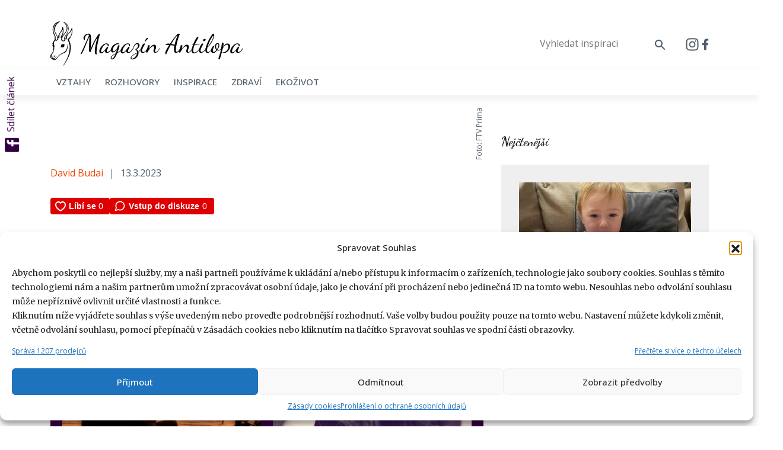

--- FILE ---
content_type: text/html; charset=UTF-8
request_url: https://magazinantilopa.cz/terezie-tomankova-lide-mi-pisou-ze-ziji-v-nejistote-a-obavach/terezie-tomankova-prima-2/
body_size: 19825
content:
<!doctype html>
<html dir="ltr" lang="cs" prefix="og: https://ogp.me/ns#">
<head>
	<meta charset="utf-8">
    <meta name="viewport" content="width=device-width, initial-scale=1, shrink-to-fit=no">
    <title>| Magazín Antilopa</title>
    <!-- Bootstrap CSS -->
    <link rel="stylesheet" href="https://stackpath.bootstrapcdn.com/bootstrap/4.3.1/css/bootstrap.min.css" integrity="sha384-ggOyR0iXCbMQv3Xipma34MD+dH/1fQ784/j6cY/iJTQUOhcWr7x9JvoRxT2MZw1T" crossorigin="anonymous">
    <!--<link rel="stylesheet" type="text/css" href="https://cdnjs.cloudflare.com/ajax/libs/slick-carousel/1.9.0/slick.min.css">
    <link rel="stylesheet" type="text/css" href="css/animate.min.css">
    <link rel="stylesheet" type="text/css" href="css/lightbox.min.css">-->
    <link rel="stylesheet" href="//code.jquery.com/ui/1.12.1/themes/smoothness/jquery-ui.css">
    <link rel="stylesheet" type="text/css" href="https://magazinantilopa.cz/wp-content/themes/antilopa/style.css?v=1.1.2">
    <link rel="icon" type="image/svg" href="https://magazinantilopa.cz/wp-content/themes/antilopa/img/favicon.svg" />
		<link rel="profile" href="https://gmpg.org/xfn/11" />
		<meta name="google-site-verification" content="FomqwI__PpC1QG2zGDyccBkOTmLhTr54ep2xpRjMKt4" />
	
		<!-- All in One SEO 4.9.3 - aioseo.com -->
	<meta name="description" content="Foto: FTV Prima" />
	<meta name="robots" content="max-image-preview:large" />
	<meta name="author" content="David Budai"/>
	<link rel="canonical" href="https://magazinantilopa.cz/terezie-tomankova-lide-mi-pisou-ze-ziji-v-nejistote-a-obavach/terezie-tomankova-prima-2/" />
	<meta name="generator" content="All in One SEO (AIOSEO) 4.9.3" />
		<meta property="og:locale" content="cs_CZ" />
		<meta property="og:site_name" content="České důchody" />
		<meta property="og:type" content="article" />
		<meta property="og:title" content="| Magazín Antilopa" />
		<meta property="og:url" content="https://magazinantilopa.cz/terezie-tomankova-lide-mi-pisou-ze-ziji-v-nejistote-a-obavach/terezie-tomankova-prima-2/" />
		<meta property="article:published_time" content="2023-03-13T13:16:16+00:00" />
		<meta property="article:modified_time" content="2023-03-13T13:17:03+00:00" />
		<meta name="twitter:card" content="summary" />
		<meta name="twitter:title" content="| Magazín Antilopa" />
		<!-- All in One SEO -->

<link rel='dns-prefetch' href='//magazinantilopa.cz' />

<link rel="alternate" type="application/rss+xml" title="Magazín Antilopa &raquo; RSS komentářů pro " href="https://magazinantilopa.cz/terezie-tomankova-lide-mi-pisou-ze-ziji-v-nejistote-a-obavach/terezie-tomankova-prima-2/feed/" />
<link rel="alternate" title="oEmbed (JSON)" type="application/json+oembed" href="https://magazinantilopa.cz/wp-json/oembed/1.0/embed?url=https%3A%2F%2Fmagazinantilopa.cz%2Fterezie-tomankova-lide-mi-pisou-ze-ziji-v-nejistote-a-obavach%2Fterezie-tomankova-prima-2%2F" />
<link rel="alternate" title="oEmbed (XML)" type="text/xml+oembed" href="https://magazinantilopa.cz/wp-json/oembed/1.0/embed?url=https%3A%2F%2Fmagazinantilopa.cz%2Fterezie-tomankova-lide-mi-pisou-ze-ziji-v-nejistote-a-obavach%2Fterezie-tomankova-prima-2%2F&#038;format=xml" />
<style id='wp-img-auto-sizes-contain-inline-css' type='text/css'>
img:is([sizes=auto i],[sizes^="auto," i]){contain-intrinsic-size:3000px 1500px}
/*# sourceURL=wp-img-auto-sizes-contain-inline-css */
</style>
<link rel='stylesheet' id='sbi_styles-css' href='https://magazinantilopa.cz/wp-content/plugins/instagram-feed/css/sbi-styles.min.css?ver=6.10.0' type='text/css' media='all' />
<style id='wp-emoji-styles-inline-css' type='text/css'>

	img.wp-smiley, img.emoji {
		display: inline !important;
		border: none !important;
		box-shadow: none !important;
		height: 1em !important;
		width: 1em !important;
		margin: 0 0.07em !important;
		vertical-align: -0.1em !important;
		background: none !important;
		padding: 0 !important;
	}
/*# sourceURL=wp-emoji-styles-inline-css */
</style>
<style id='wp-block-library-inline-css' type='text/css'>
:root{--wp-block-synced-color:#7a00df;--wp-block-synced-color--rgb:122,0,223;--wp-bound-block-color:var(--wp-block-synced-color);--wp-editor-canvas-background:#ddd;--wp-admin-theme-color:#007cba;--wp-admin-theme-color--rgb:0,124,186;--wp-admin-theme-color-darker-10:#006ba1;--wp-admin-theme-color-darker-10--rgb:0,107,160.5;--wp-admin-theme-color-darker-20:#005a87;--wp-admin-theme-color-darker-20--rgb:0,90,135;--wp-admin-border-width-focus:2px}@media (min-resolution:192dpi){:root{--wp-admin-border-width-focus:1.5px}}.wp-element-button{cursor:pointer}:root .has-very-light-gray-background-color{background-color:#eee}:root .has-very-dark-gray-background-color{background-color:#313131}:root .has-very-light-gray-color{color:#eee}:root .has-very-dark-gray-color{color:#313131}:root .has-vivid-green-cyan-to-vivid-cyan-blue-gradient-background{background:linear-gradient(135deg,#00d084,#0693e3)}:root .has-purple-crush-gradient-background{background:linear-gradient(135deg,#34e2e4,#4721fb 50%,#ab1dfe)}:root .has-hazy-dawn-gradient-background{background:linear-gradient(135deg,#faaca8,#dad0ec)}:root .has-subdued-olive-gradient-background{background:linear-gradient(135deg,#fafae1,#67a671)}:root .has-atomic-cream-gradient-background{background:linear-gradient(135deg,#fdd79a,#004a59)}:root .has-nightshade-gradient-background{background:linear-gradient(135deg,#330968,#31cdcf)}:root .has-midnight-gradient-background{background:linear-gradient(135deg,#020381,#2874fc)}:root{--wp--preset--font-size--normal:16px;--wp--preset--font-size--huge:42px}.has-regular-font-size{font-size:1em}.has-larger-font-size{font-size:2.625em}.has-normal-font-size{font-size:var(--wp--preset--font-size--normal)}.has-huge-font-size{font-size:var(--wp--preset--font-size--huge)}.has-text-align-center{text-align:center}.has-text-align-left{text-align:left}.has-text-align-right{text-align:right}.has-fit-text{white-space:nowrap!important}#end-resizable-editor-section{display:none}.aligncenter{clear:both}.items-justified-left{justify-content:flex-start}.items-justified-center{justify-content:center}.items-justified-right{justify-content:flex-end}.items-justified-space-between{justify-content:space-between}.screen-reader-text{border:0;clip-path:inset(50%);height:1px;margin:-1px;overflow:hidden;padding:0;position:absolute;width:1px;word-wrap:normal!important}.screen-reader-text:focus{background-color:#ddd;clip-path:none;color:#444;display:block;font-size:1em;height:auto;left:5px;line-height:normal;padding:15px 23px 14px;text-decoration:none;top:5px;width:auto;z-index:100000}html :where(.has-border-color){border-style:solid}html :where([style*=border-top-color]){border-top-style:solid}html :where([style*=border-right-color]){border-right-style:solid}html :where([style*=border-bottom-color]){border-bottom-style:solid}html :where([style*=border-left-color]){border-left-style:solid}html :where([style*=border-width]){border-style:solid}html :where([style*=border-top-width]){border-top-style:solid}html :where([style*=border-right-width]){border-right-style:solid}html :where([style*=border-bottom-width]){border-bottom-style:solid}html :where([style*=border-left-width]){border-left-style:solid}html :where(img[class*=wp-image-]){height:auto;max-width:100%}:where(figure){margin:0 0 1em}html :where(.is-position-sticky){--wp-admin--admin-bar--position-offset:var(--wp-admin--admin-bar--height,0px)}@media screen and (max-width:600px){html :where(.is-position-sticky){--wp-admin--admin-bar--position-offset:0px}}

/*# sourceURL=wp-block-library-inline-css */
</style><style id='global-styles-inline-css' type='text/css'>
:root{--wp--preset--aspect-ratio--square: 1;--wp--preset--aspect-ratio--4-3: 4/3;--wp--preset--aspect-ratio--3-4: 3/4;--wp--preset--aspect-ratio--3-2: 3/2;--wp--preset--aspect-ratio--2-3: 2/3;--wp--preset--aspect-ratio--16-9: 16/9;--wp--preset--aspect-ratio--9-16: 9/16;--wp--preset--color--black: #000000;--wp--preset--color--cyan-bluish-gray: #abb8c3;--wp--preset--color--white: #ffffff;--wp--preset--color--pale-pink: #f78da7;--wp--preset--color--vivid-red: #cf2e2e;--wp--preset--color--luminous-vivid-orange: #ff6900;--wp--preset--color--luminous-vivid-amber: #fcb900;--wp--preset--color--light-green-cyan: #7bdcb5;--wp--preset--color--vivid-green-cyan: #00d084;--wp--preset--color--pale-cyan-blue: #8ed1fc;--wp--preset--color--vivid-cyan-blue: #0693e3;--wp--preset--color--vivid-purple: #9b51e0;--wp--preset--gradient--vivid-cyan-blue-to-vivid-purple: linear-gradient(135deg,rgb(6,147,227) 0%,rgb(155,81,224) 100%);--wp--preset--gradient--light-green-cyan-to-vivid-green-cyan: linear-gradient(135deg,rgb(122,220,180) 0%,rgb(0,208,130) 100%);--wp--preset--gradient--luminous-vivid-amber-to-luminous-vivid-orange: linear-gradient(135deg,rgb(252,185,0) 0%,rgb(255,105,0) 100%);--wp--preset--gradient--luminous-vivid-orange-to-vivid-red: linear-gradient(135deg,rgb(255,105,0) 0%,rgb(207,46,46) 100%);--wp--preset--gradient--very-light-gray-to-cyan-bluish-gray: linear-gradient(135deg,rgb(238,238,238) 0%,rgb(169,184,195) 100%);--wp--preset--gradient--cool-to-warm-spectrum: linear-gradient(135deg,rgb(74,234,220) 0%,rgb(151,120,209) 20%,rgb(207,42,186) 40%,rgb(238,44,130) 60%,rgb(251,105,98) 80%,rgb(254,248,76) 100%);--wp--preset--gradient--blush-light-purple: linear-gradient(135deg,rgb(255,206,236) 0%,rgb(152,150,240) 100%);--wp--preset--gradient--blush-bordeaux: linear-gradient(135deg,rgb(254,205,165) 0%,rgb(254,45,45) 50%,rgb(107,0,62) 100%);--wp--preset--gradient--luminous-dusk: linear-gradient(135deg,rgb(255,203,112) 0%,rgb(199,81,192) 50%,rgb(65,88,208) 100%);--wp--preset--gradient--pale-ocean: linear-gradient(135deg,rgb(255,245,203) 0%,rgb(182,227,212) 50%,rgb(51,167,181) 100%);--wp--preset--gradient--electric-grass: linear-gradient(135deg,rgb(202,248,128) 0%,rgb(113,206,126) 100%);--wp--preset--gradient--midnight: linear-gradient(135deg,rgb(2,3,129) 0%,rgb(40,116,252) 100%);--wp--preset--font-size--small: 13px;--wp--preset--font-size--medium: 20px;--wp--preset--font-size--large: 36px;--wp--preset--font-size--x-large: 42px;--wp--preset--spacing--20: 0.44rem;--wp--preset--spacing--30: 0.67rem;--wp--preset--spacing--40: 1rem;--wp--preset--spacing--50: 1.5rem;--wp--preset--spacing--60: 2.25rem;--wp--preset--spacing--70: 3.38rem;--wp--preset--spacing--80: 5.06rem;--wp--preset--shadow--natural: 6px 6px 9px rgba(0, 0, 0, 0.2);--wp--preset--shadow--deep: 12px 12px 50px rgba(0, 0, 0, 0.4);--wp--preset--shadow--sharp: 6px 6px 0px rgba(0, 0, 0, 0.2);--wp--preset--shadow--outlined: 6px 6px 0px -3px rgb(255, 255, 255), 6px 6px rgb(0, 0, 0);--wp--preset--shadow--crisp: 6px 6px 0px rgb(0, 0, 0);}:where(.is-layout-flex){gap: 0.5em;}:where(.is-layout-grid){gap: 0.5em;}body .is-layout-flex{display: flex;}.is-layout-flex{flex-wrap: wrap;align-items: center;}.is-layout-flex > :is(*, div){margin: 0;}body .is-layout-grid{display: grid;}.is-layout-grid > :is(*, div){margin: 0;}:where(.wp-block-columns.is-layout-flex){gap: 2em;}:where(.wp-block-columns.is-layout-grid){gap: 2em;}:where(.wp-block-post-template.is-layout-flex){gap: 1.25em;}:where(.wp-block-post-template.is-layout-grid){gap: 1.25em;}.has-black-color{color: var(--wp--preset--color--black) !important;}.has-cyan-bluish-gray-color{color: var(--wp--preset--color--cyan-bluish-gray) !important;}.has-white-color{color: var(--wp--preset--color--white) !important;}.has-pale-pink-color{color: var(--wp--preset--color--pale-pink) !important;}.has-vivid-red-color{color: var(--wp--preset--color--vivid-red) !important;}.has-luminous-vivid-orange-color{color: var(--wp--preset--color--luminous-vivid-orange) !important;}.has-luminous-vivid-amber-color{color: var(--wp--preset--color--luminous-vivid-amber) !important;}.has-light-green-cyan-color{color: var(--wp--preset--color--light-green-cyan) !important;}.has-vivid-green-cyan-color{color: var(--wp--preset--color--vivid-green-cyan) !important;}.has-pale-cyan-blue-color{color: var(--wp--preset--color--pale-cyan-blue) !important;}.has-vivid-cyan-blue-color{color: var(--wp--preset--color--vivid-cyan-blue) !important;}.has-vivid-purple-color{color: var(--wp--preset--color--vivid-purple) !important;}.has-black-background-color{background-color: var(--wp--preset--color--black) !important;}.has-cyan-bluish-gray-background-color{background-color: var(--wp--preset--color--cyan-bluish-gray) !important;}.has-white-background-color{background-color: var(--wp--preset--color--white) !important;}.has-pale-pink-background-color{background-color: var(--wp--preset--color--pale-pink) !important;}.has-vivid-red-background-color{background-color: var(--wp--preset--color--vivid-red) !important;}.has-luminous-vivid-orange-background-color{background-color: var(--wp--preset--color--luminous-vivid-orange) !important;}.has-luminous-vivid-amber-background-color{background-color: var(--wp--preset--color--luminous-vivid-amber) !important;}.has-light-green-cyan-background-color{background-color: var(--wp--preset--color--light-green-cyan) !important;}.has-vivid-green-cyan-background-color{background-color: var(--wp--preset--color--vivid-green-cyan) !important;}.has-pale-cyan-blue-background-color{background-color: var(--wp--preset--color--pale-cyan-blue) !important;}.has-vivid-cyan-blue-background-color{background-color: var(--wp--preset--color--vivid-cyan-blue) !important;}.has-vivid-purple-background-color{background-color: var(--wp--preset--color--vivid-purple) !important;}.has-black-border-color{border-color: var(--wp--preset--color--black) !important;}.has-cyan-bluish-gray-border-color{border-color: var(--wp--preset--color--cyan-bluish-gray) !important;}.has-white-border-color{border-color: var(--wp--preset--color--white) !important;}.has-pale-pink-border-color{border-color: var(--wp--preset--color--pale-pink) !important;}.has-vivid-red-border-color{border-color: var(--wp--preset--color--vivid-red) !important;}.has-luminous-vivid-orange-border-color{border-color: var(--wp--preset--color--luminous-vivid-orange) !important;}.has-luminous-vivid-amber-border-color{border-color: var(--wp--preset--color--luminous-vivid-amber) !important;}.has-light-green-cyan-border-color{border-color: var(--wp--preset--color--light-green-cyan) !important;}.has-vivid-green-cyan-border-color{border-color: var(--wp--preset--color--vivid-green-cyan) !important;}.has-pale-cyan-blue-border-color{border-color: var(--wp--preset--color--pale-cyan-blue) !important;}.has-vivid-cyan-blue-border-color{border-color: var(--wp--preset--color--vivid-cyan-blue) !important;}.has-vivid-purple-border-color{border-color: var(--wp--preset--color--vivid-purple) !important;}.has-vivid-cyan-blue-to-vivid-purple-gradient-background{background: var(--wp--preset--gradient--vivid-cyan-blue-to-vivid-purple) !important;}.has-light-green-cyan-to-vivid-green-cyan-gradient-background{background: var(--wp--preset--gradient--light-green-cyan-to-vivid-green-cyan) !important;}.has-luminous-vivid-amber-to-luminous-vivid-orange-gradient-background{background: var(--wp--preset--gradient--luminous-vivid-amber-to-luminous-vivid-orange) !important;}.has-luminous-vivid-orange-to-vivid-red-gradient-background{background: var(--wp--preset--gradient--luminous-vivid-orange-to-vivid-red) !important;}.has-very-light-gray-to-cyan-bluish-gray-gradient-background{background: var(--wp--preset--gradient--very-light-gray-to-cyan-bluish-gray) !important;}.has-cool-to-warm-spectrum-gradient-background{background: var(--wp--preset--gradient--cool-to-warm-spectrum) !important;}.has-blush-light-purple-gradient-background{background: var(--wp--preset--gradient--blush-light-purple) !important;}.has-blush-bordeaux-gradient-background{background: var(--wp--preset--gradient--blush-bordeaux) !important;}.has-luminous-dusk-gradient-background{background: var(--wp--preset--gradient--luminous-dusk) !important;}.has-pale-ocean-gradient-background{background: var(--wp--preset--gradient--pale-ocean) !important;}.has-electric-grass-gradient-background{background: var(--wp--preset--gradient--electric-grass) !important;}.has-midnight-gradient-background{background: var(--wp--preset--gradient--midnight) !important;}.has-small-font-size{font-size: var(--wp--preset--font-size--small) !important;}.has-medium-font-size{font-size: var(--wp--preset--font-size--medium) !important;}.has-large-font-size{font-size: var(--wp--preset--font-size--large) !important;}.has-x-large-font-size{font-size: var(--wp--preset--font-size--x-large) !important;}
/*# sourceURL=global-styles-inline-css */
</style>

<style id='classic-theme-styles-inline-css' type='text/css'>
/*! This file is auto-generated */
.wp-block-button__link{color:#fff;background-color:#32373c;border-radius:9999px;box-shadow:none;text-decoration:none;padding:calc(.667em + 2px) calc(1.333em + 2px);font-size:1.125em}.wp-block-file__button{background:#32373c;color:#fff;text-decoration:none}
/*# sourceURL=/wp-includes/css/classic-themes.min.css */
</style>
<link rel='stylesheet' id='cmplz-general-css' href='https://magazinantilopa.cz/wp-content/plugins/complianz-gdpr-premium/assets/css/cookieblocker.min.css?ver=1759233705' type='text/css' media='all' />
<script type="text/javascript" src="https://magazinantilopa.cz/wp-content/plugins/complianz-gdpr-premium/pro/tcf-stub/build/index.js?ver=1759233704" id="cmplz-tcf-stub-js"></script>
<script type="text/javascript" id="cmplz-tcf-js-extra">
/* <![CDATA[ */
var cmplz_tcf = {"cmp_url":"https://magazinantilopa.cz/wp-content/uploads/complianz/","retention_string":"Retence ve dnech","undeclared_string":"Nedeklarov\u00e1no","isServiceSpecific":"1","excludedVendors":{"15":15,"46":46,"56":56,"66":66,"110":110,"119":119,"139":139,"141":141,"174":174,"192":192,"262":262,"295":295,"375":375,"377":377,"387":387,"415":415,"427":427,"431":431,"435":435,"508":508,"512":512,"521":521,"527":527,"531":531,"569":569,"581":581,"587":587,"615":615,"626":626,"644":644,"667":667,"713":713,"733":733,"734":734,"736":736,"748":748,"756":756,"776":776,"806":806,"822":822,"830":830,"836":836,"856":856,"876":876,"879":879,"882":882,"888":888,"890":890,"894":894,"901":901,"909":909,"970":970,"986":986,"996":996,"1013":1013,"1015":1015,"1018":1018,"1022":1022,"1039":1039,"1044":1044,"1051":1051,"1075":1075,"1078":1078,"1079":1079,"1094":1094,"1107":1107,"1121":1121,"1124":1124,"1139":1139,"1141":1141,"1149":1149,"1156":1156,"1164":1164,"1167":1167,"1173":1173,"1181":1181,"1184":1184,"1199":1199,"1211":1211,"1216":1216,"1252":1252,"1263":1263,"1293":1293,"1298":1298,"1305":1305,"1319":1319,"1342":1342,"1343":1343,"1351":1351,"1355":1355,"1365":1365,"1366":1366,"1368":1368,"1371":1371,"1373":1373,"1383":1383,"1387":1387,"1391":1391,"1405":1405,"1418":1418,"1423":1423,"1425":1425,"1428":1428,"1440":1440,"1442":1442,"1482":1482,"1485":1485,"1492":1492,"1495":1495,"1496":1496,"1498":1498,"1503":1503,"1508":1508,"1509":1509,"1510":1510,"1519":1519},"purposes":[1,2,3,4,5,6,7,8,9,10,11],"specialPurposes":[1,2,3],"features":[1,2,3],"specialFeatures":[],"publisherCountryCode":"CZ","lspact":"N","ccpa_applies":"","ac_mode":"1","debug":"","prefix":"cmplz_"};
//# sourceURL=cmplz-tcf-js-extra
/* ]]> */
</script>
<script defer type="text/javascript" src="https://magazinantilopa.cz/wp-content/plugins/complianz-gdpr-premium/pro/tcf/build/index.js?ver=19bc4da4da0039b340b0" id="cmplz-tcf-js"></script>
<link rel="https://api.w.org/" href="https://magazinantilopa.cz/wp-json/" /><link rel="alternate" title="JSON" type="application/json" href="https://magazinantilopa.cz/wp-json/wp/v2/media/19663" /><link rel="EditURI" type="application/rsd+xml" title="RSD" href="https://magazinantilopa.cz/xmlrpc.php?rsd" />
<meta name="generator" content="WordPress 6.9" />
<link rel='shortlink' href='https://magazinantilopa.cz/?p=19663' />
<meta name='szn:permalink' content='magazinantilopa.cz/terezie-tomankova-lide-mi-pisou-ze-ziji-v-nejistote-a-obavach/terezie-tomankova-prima-2/' />			<style>.cmplz-hidden {
					display: none !important;
				}</style>		<style type="text/css" id="wp-custom-css">
			#sklik_popup .close {
    background-color: #000000 !important;
	 color: #fff !important;
	font-weight: 400 !important;
	opacity: 1 !important;
}

.modal-open #sklik_popup {
	left: 0;
  max-width: 100%;
}

.single h2 {
    font-size: 22px;
    line-height: 37px;
}

.single h2 + p {
    margin-top: 16px !important;
}

@media all and (max-width: 800px) {
	#article-detail .social-share {
		display: none;
	}
}

/* Complianz */
.cmplz-message p {
	font-size: 14px;
}

.cmplz-cookiebanner .cmplz-categories.cmplz-tcf {
	display: none;
}

.cmplz-cookiebanner div#cmplz-message-1-optin {
	width: 100%;
}

.cmplz-cookiebanner.banner-2.banner-a.optin.cmplz-bottom.cmplz-categories-type-view-preferences.cmplz-show {
    margin: 0;
    width: 100%;
    border-radius: 0;	
}

.cmplz-cookiebanner.banner-2.banner-a.optin.cmplz-bottom.cmplz-categories-type-view-preferences.cmplz-show .cmplz-logo img {
	max-height: 26px;
}

.cmplz-cookiebanner.banner-2.banner-a.optin.cmplz-bottom.cmplz-categories-type-view-preferences.cmplz-show .cmplz-title {
	font-weight: 700;
	font-size: 20px;
}

.cmplz-cookiebanner.banner-2.banner-a.optin.cmplz-bottom.cmplz-categories-type-view-preferences.cmplz-show .cmplz-header {
	margin-bottom: 10px;
}

#cmplz-document label {
	font-size: 14px;
}

.cmplz-tcf-buttons button {
  border: 1px solid #333;
  padding: 10px;
	height: 45px;
	width: 250px;
	max-width: 100%;
}

#cmplz-document p, #cmplz-document li, #cmplz-document td, .editor-styles-wrapper .cmplz-unlinked-mode p, .editor-styles-wrapper .cmplz-unlinked-mode li, .editor-styles-wrapper .cmplz-unlinked-mode td, #cmplz-document b, .cmplz-tcf-purpose_consent-1 {
	    font-size: 16px;
    font-weight: 400;
    line-height: 24px;
}

#cmplz-document h2 {
	margin: 0;
	padding: 0;
	line-height: 37px;
}

#cmplz-document p {
	margin: 25px 0;
}

#cmplz-document h2 + p, #cmplz-cookies-overview {
  margin: 16px 0 25px;
}

#cmplz-document {
	font-family: 'Merriweather', serif;
}

#cmplz-document h1, #cmplz-document h2 {
	font-family: 'Open Sans', sans-serif;
}

#cmplz-document .cmplz-tcf-container {
	margin: 6px 0 25px;
	padding: 0 10px;
}

#cmplz-document .cmplz-tcf-container .cmplz-tcf-vendor-container {
  margin-bottom: 0px;
}

#cmplz-document .cmplz-subtitle {
	margin-bottom: 16px;
}

#cmplz-document b + p {
  margin: 16px 0;
}

#cmplz-cookies-overview .cmplz-dropdown summary h3, #cmplz-document .cmplz-dropdown summary h3, .editor-styles-wrapper .cmplz-unlinked-mode .cmplz-dropdown summary h3 {
	font-size: 16px;
	font-weight: 400;
}

.cmplz-cookiebanner.cmplz-bottom .cmplz-body > div {
 width: 100%!important;
}

.cmplz-cookiebanner.banner-2.banner-a.optin.cmplz-bottom.cmplz-categories-type-view-preferences.cmplz-show {
    margin: 0;
    width: 100%;
    border-radius: 0;
}

@media all and (max-width: 690px) {
	.cmplz-cookiebanner.banner-2.banner-a.optin.cmplz-bottom.cmplz-categories-type-view-preferences.cmplz-show .cmplz-header {
		display: flex;
    flex-direction: column;
    position: relative;
    align-items: flex-start;
		margin-bottom: 0;
		grid-row: 2;
	}
	.cmplz-cookiebanner.banner-2.banner-a.optin.cmplz-bottom.cmplz-categories-type-view-preferences.cmplz-show .cmplz-close {
		position: absolute;
    right: 10px;
	}
	
	.cmplz-cookiebanner.banner-2.banner-a.optin.cmplz-bottom.cmplz-categories-type-view-preferences.cmplz-show .cmplz-title {
		font-size: 16px;
		display: block;
	}
	
	.cmplz-cookiebanner.banner-2.banner-a.optin.cmplz-bottom.cmplz-categories-type-view-preferences.cmplz-show .cmplz-logo img {
    max-height: 20px;
		margin-bottom: 10px;
}
	
	.cmplz-cookiebanner.banner-2.banner-a.optin.cmplz-bottom.cmplz-categories-type-view-preferences.cmplz-show {
		max-height: 100%;
	}
	
	.cmplz-cookiebanner.banner-2.banner-a.optin.cmplz-bottom.cmplz-categories-type-view-preferences.cmplz-show .cmplz-body {
		max-height: calc(100vh - 260px);
		overflow-x: scroll;
	}
}		</style>
			<!--
	<script src="https://d.seznam.cz/recass/js/sznrecommend-measure.min.js" data-webid="441"></script>
	<script src="https://d.seznam.cz/recass/js/sznrecommend.min.js"></script>
	
	-->
	<script src="https://ssp.imedia.cz/static/js/ssp.js"></script>
    <script src="https://pocitadlolibise.seznam.cz/pocitadlolibise.js" async></script>
<meta name="generator" content="WP Rocket 3.20.3" data-wpr-features="wpr_desktop" /></head>

<body data-cmplz=1 class="attachment wp-singular attachment-template-default single single-attachment postid-19663 attachmentid-19663 attachment-jpeg wp-theme-antilopa">
		
		<div data-rocket-location-hash="93b9c55a76db46220508acbe442d05f2" class="container">
			<div data-rocket-location-hash="d933b1ac8b6fb63ad2a56418dc6cac27" class="row">
				<div data-rocket-location-hash="94474320a9c3c75c56d3b4126582920a" class="col-12" style="margin-bottom:30px;">
					<div id="ssp-zone-278498"></div>
				</div>
			</div>
		</div>
		

    <header data-rocket-location-hash="46b6ceefce595e4ffa3e6c408342d4f5" id="main-header">
      <div data-rocket-location-hash="297d177d79a3536ff276b5fb84829775" class="container animated fadeInDown">
        <div data-rocket-location-hash="2c179e1b821b416e78f0fafca556968f" class="row align-items-center">
          <div class="col-5 col-sm-5">
            <a href="https://magazinantilopa.cz" class="main-logo">
              <img src="https://magazinantilopa.cz/wp-content/themes/antilopa/img/logo.svg" class="img-fluid" alt="Magazín Antilopa Logo">
            </a>
          </div>
					<div class="col-3 col-sm-2 text-center">
						<button class="menu-opener d-lg-none"><img src="https://magazinantilopa.cz/wp-content/themes/antilopa/img/ico-bars.svg" width="20" height="18"></button>
					</div>
          <div class="col-4 col-sm-5 text-right">
            <form id="search" action="https://magazinantilopa.cz" method="get">
                <input type="text" name="s" id="search" value="" placeholder="Vyhledat inspiraci">
                <button type="submit"><svg xmlns="http://www.w3.org/2000/svg" width="24" height="24" viewBox="0 0 24 24"><g transform="translate(-1090.578 -31)"><g transform="translate(1090.578 31)"><path d="M15.5,14h-.79l-.28-.27a6.518,6.518,0,1,0-.7.7l.27.28v.79l4.25,4.25a1.054,1.054,0,0,0,1.49-1.49Zm-6,0A4.5,4.5,0,1,1,14,9.5,4.494,4.494,0,0,1,9.5,14Z" fill="#505d68"/></g></g></svg></button>
            </form>
						<button id="toggleForm" class="d-md-none"><img src="https://magazinantilopa.cz/wp-content/themes/antilopa/img/ico-search.svg"></button>
						<a href="">
							<!-- <img src="/img/ico-in-2.svg" width="24" height="24" style="margin-right:10px;"> -->
							<svg xmlns="http://www.w3.org/2000/svg" viewBox="0 0 448 512" width="24" height="24"><path fill="#505d68" d="M224.1 141c-63.6 0-114.9 51.3-114.9 114.9s51.3 114.9 114.9 114.9S339 319.5 339 255.9 287.7 141 224.1 141zm0 189.6c-41.1 0-74.7-33.5-74.7-74.7s33.5-74.7 74.7-74.7 74.7 33.5 74.7 74.7-33.6 74.7-74.7 74.7zm146.4-194.3c0 14.9-12 26.8-26.8 26.8-14.9 0-26.8-12-26.8-26.8s12-26.8 26.8-26.8 26.8 12 26.8 26.8zm76.1 27.2c-1.7-35.9-9.9-67.7-36.2-93.9-26.2-26.2-58-34.4-93.9-36.2-37-2.1-147.9-2.1-184.9 0-35.8 1.7-67.6 9.9-93.9 36.1s-34.4 58-36.2 93.9c-2.1 37-2.1 147.9 0 184.9 1.7 35.9 9.9 67.7 36.2 93.9s58 34.4 93.9 36.2c37 2.1 147.9 2.1 184.9 0 35.9-1.7 67.7-9.9 93.9-36.2 26.2-26.2 34.4-58 36.2-93.9 2.1-37 2.1-147.8 0-184.8zM398.8 388c-7.8 19.6-22.9 34.7-42.6 42.6-29.5 11.7-99.5 9-132.1 9s-102.7 2.6-132.1-9c-19.6-7.8-34.7-22.9-42.6-42.6-11.7-29.5-9-99.5-9-132.1s-2.6-102.7 9-132.1c7.8-19.6 22.9-34.7 42.6-42.6 29.5-11.7 99.5-9 132.1-9s102.7-2.6 132.1 9c19.6 7.8 34.7 22.9 42.6 42.6 11.7 29.5 9 99.5 9 132.1s2.7 102.7-9 132.1z"/></svg>
						</a>
						<a href="https://www.facebook.com/magazinantilopa">
							<svg xmlns="http://www.w3.org/2000/svg" viewBox="0 0 320 512" width="12" height="24"><path fill="#505d68" d="M279.14 288l14.22-92.66h-88.91v-60.13c0-25.35 12.42-50.06 52.24-50.06h40.42V6.26S260.43 0 225.36 0c-73.22 0-121.08 44.38-121.08 124.72v70.62H22.89V288h81.39v224h100.17V288z"/></svg>
							<!-- <img src="/img/ico-fb-2.svg" width="14" height="24"> -->
						</a>
						
          </div>
        </div>
      </div>
    </header>
		
		<div data-rocket-location-hash="8be1772cc721117bb13038f5f7eae359" class="sub-header">
			<div data-rocket-location-hash="e6eb6fcccd8ab4e0754c54f80a5d14c0" class="container">
				<div data-rocket-location-hash="9eef77dc62bca4fb60325d9234f776c5" class="row align-items-center">
					<div class="col-12 main-menu">
						<div class="menu-hlavni-menu-container"><ul id="menu-hlavni-menu" class="menu"><li id="menu-item-18358" class="menu-item menu-item-type-taxonomy menu-item-object-category menu-item-18358"><a href="https://magazinantilopa.cz/vztahy/">Vztahy</a></li>
<li id="menu-item-18753" class="menu-item menu-item-type-taxonomy menu-item-object-category menu-item-18753"><a href="https://magazinantilopa.cz/rozhovory/">Rozhovory</a></li>
<li id="menu-item-18359" class="menu-item menu-item-type-taxonomy menu-item-object-category menu-item-18359"><a href="https://magazinantilopa.cz/inspirace/">Inspirace</a></li>
<li id="menu-item-18360" class="menu-item menu-item-type-taxonomy menu-item-object-category menu-item-18360"><a href="https://magazinantilopa.cz/zdravi/">Zdraví</a></li>
<li id="menu-item-18361" class="menu-item menu-item-type-taxonomy menu-item-object-category menu-item-18361"><a href="https://magazinantilopa.cz/ekozivot/">Ekoživot</a></li>
</ul></div>            
					</div>
				</div>
			</div>
		</div>
        <section data-rocket-location-hash="be828d37bbb2f2f6735a88a6f0091acf" id="article-detail">
      <div data-rocket-location-hash="1ded919732da144e02a015d2156ecef5" class="container">
        <div data-rocket-location-hash="886052d89aa58b7a0d9180233ecfb60b" class="row">

          <!-- <div class="col-12 hidden-md" style="margin-bottom:30px;">
            <div id="ssp-zone-223187"></div>
          </div> -->

          <div class="col-md-7 col-lg-8 main-content">
            <h1 id="pageAnchor"></h1>

                            <p class="perex"></p>
                <div class="article-image">
                  <img src="" class="img-fluid">
                  <span class="label-source">Foto: FTV Prima</span>
                </div>
                <div class="article-image-desc">
                                  </div>
                <div class="article-meta">
                  <a href="https://magazinantilopa.cz/author/davidb/" class="article-author">David Budai</a>
                  <img src="https://magazinantilopa.cz/wp-content/themes/antilopa/img/ico-sep.svg">
                  <span class="article-date">13.3.2023</span>
                </div>

                <div id="ssp-zone-341044"></div>

                          <div id="ssp-zone-278507" style="margin-bottom:30px;"></div>
            <div id="ssp-zone-278519" style="margin-bottom:30px;"></div>
                          <div class='post-footer-discussion'>
                                        <div class="cd-seznam-like-button"><seznam-pocitadlolibise entity="https://magazinantilopa.cz/terezie-tomankova-lide-mi-pisou-ze-ziji-v-nejistote-a-obavach/terezie-tomankova-prima-2/" layout="button_count" size="large"></seznam-pocitadlolibise></div>
                      
    <a class="post-header-discussion-btn" href="https://magazinantilopa.cz/diskuze/terezie-tomankova-prima-2">
        <svg xmlns="http://www.w3.org/2000/svg" fill="none" stroke="#FFF" stroke-linecap="round" stroke-linejoin="round" stroke-width="2" viewBox="0 0 24 24">
        <path d="M21 11.5a8.38 8.38 0 0 1-.9 3.8 8.5 8.5 0 0 1-7.6 4.7 8.38 8.38 0 0 1-3.8-.9L3 21l1.9-5.7a8.38 8.38 0 0 1-.9-3.8 8.5 8.5 0 0 1 4.7-7.6 8.38 8.38 0 0 1 3.8-.9h.5a8.48 8.48 0 0 1 8 8v.5z"></path></svg>
        <span class="post-header-discussion-btn__text">Vstup do diskuze</span><span class="post-header-discussion-btn__number seznamDiscussionComments">0</span>
    </a>              </div>
                        <div class="cd-tag-list">
              <p>Témata:
                            </p>
            </div>

            <!-- <div class="article-recommed-seznam">
              <div data-szn-recass-box='{"zone_id": 9627}'></div>
              <script>sznRecass.getRecommendationsByTags();</script>
            </div> -->

            <div class="row article-recommend-secondary">
              <div class="col-12">
                <h2>Více k tématu</h2>
              </div>

                                      <div class="col-12 col-sm-6 cat">
                          <a href="https://magazinantilopa.cz/magicka-svetylka-pozorovani-zapadu-slunce-zazitky-v-prirode-nas-naplnuji-stestim/" class="">
                            <div class="article-image">
                              <img src="https://magazinantilopa.cz/wp-content/uploads/2024/07/zapad-slunce-adb-350x237.jpg" class="img-fluid">
                            </div>
                            <h3>Magická světýlka i pozorování západu slunce: Zážitky v přírodě nás naplňují štěstím</h3>
                          </a>
                        </div>

                                        <div class="col-12 col-sm-6 cat">
                          <a href="https://magazinantilopa.cz/barbora-mudrova-herectvi-je-tvoriva-prace-se-spoustou-neznama/" class="">
                            <div class="article-image">
                              <img src="https://magazinantilopa.cz/wp-content/uploads/2022/03/0081-350x237.jpg" class="img-fluid">
                            </div>
                            <h3>Barbora Mudrová: Herectví je tvořivá práce se spoustou neznáma</h3>
                          </a>
                        </div>

                
            </div>


          </div>

          <div class="col-md-5 col-lg-4 main-sidebar">
            <div>
              <div id="ssp-zone-278501"></div>
            


  <h2>Nejčtenější</h2>
  <div class="sidebar-background">
    
      <a href="https://magazinantilopa.cz/pod-stromecek-knihy-i-kdyz-matylda-jeste-neumi-cist/" class="article-list-secondary">
        <img src="https://magazinantilopa.cz/wp-content/uploads/2025/12/matylda-kniha-2-sm-290x196.jpg" alt="" class="img-fluid">
        <h3>Pod stromeček knihy, i když Matylda ještě neumí číst</h3>
      </a>

      </div>
              <div id="ssp-zone-278504-1" style="margin-top:30px;"></div>
              <div id="ssp-zone-278504-2" style="margin-top:30px;"></div>
            </div>
          </div>

        </div>
      </div>
    <div data-rocket-location-hash="b082388cb7b7a6b7f8ae015c78be2f72" class="social-share"><a href="https://www.facebook.com/sharer/sharer.php?u=https://magazinantilopa.cz/terezie-tomankova-lide-mi-pisou-ze-ziji-v-nejistote-a-obavach/terezie-tomankova-prima-2/" target="_blank"><img src="https://magazinantilopa.cz/wp-content/themes/antilopa/img/ico-fb-3.svg">Sdílet článek</a></div>
    </section>
<!--    <div class="modal" tabindex="-1" role="dialog" id="sklik_popup">-->
<!--      <div class="modal-dialog" role="document">-->
<!--        <div class="modal-content">-->
<!--          <div class="modal-header">-->
<!--            <button type="button" class="close" data-dismiss="modal" aria-label="Close">-->
<!--              Zavřít reklamu-->
<!--            </button>-->
<!--          </div>-->
<!--          <div class="modal-body">-->
<!--            <div id="ssp-zone-278525"></div>-->
<!--          </div>-->
<!--        </div>-->
<!--      </div>-->
<!--    </div>-->

    
    <div data-rocket-location-hash="365fa1acbd6e53a2c12d3d6d62ce5d6d" class="col-12" style="margin-top:30px;">
      <div data-rocket-location-hash="fb4daf817b563085f568453f278afd4e" id="ssp-zone-278510"></div>
      <div data-rocket-location-hash="5e742dc5c029d658ab9b52efef45f679" id="ssp-zone-278522"></div>
    </div>

    <footer data-rocket-location-hash="71feae200aad23e506d12bfc4a05eda5" id="main-footer">
      <div data-rocket-location-hash="7118fa13860a025bd5e3deb16fa6e67d" class="container text-center text-sm-left">
        <div data-rocket-location-hash="594e3b65b8bd7e7c7f75f6b27a568936" class="row">

            <div class="col-md-3 col-sm-6 col-12">
                <h3><img src="https://magazinantilopa.cz/wp-content/themes/antilopa/img/logo-footer.svg"></h3>
                <p>ISSN 2788-0990</p>
                <div class="menu-paticka-1-container"><ul id="menu-paticka-1" class="menu"><li id="menu-item-343" class="menu-item menu-item-type-post_type menu-item-object-page menu-item-343"><a href="https://magazinantilopa.cz/projekt-magazin-antilopa/">O projektu</a></li>
<li id="menu-item-168" class="menu-item menu-item-type-post_type menu-item-object-page menu-item-168"><a href="https://magazinantilopa.cz/redakce-kontakty/">Redakce a kontakty</a></li>
<li id="menu-item-167" class="menu-item menu-item-type-post_type menu-item-object-page menu-item-167"><a href="https://magazinantilopa.cz/reklama/">PR spolupráce</a></li>
</ul></div>            </div>
            <div class="col-md-4 col-sm-6 col-12">
                <h3></h3>
                            </div>
            <div class="col-md-4 col-sm-6 col-12">
                <h3></h3>
                            </div>
            <div class="col-md-1 col-sm-6 col-12 text-sm-left text-md-right footer-social">
                <a href="https://www.facebook.com/magazinantilopa"><img src="https://magazinantilopa.cz/wp-content/themes/antilopa/img/ico-fb.svg" width="24" height="24"></a><br>
                <a href=""><img src="https://magazinantilopa.cz/wp-content/themes/antilopa/img/ico-in.svg" width="24" height="24"></a>
            </div>

        </div>
        <div data-rocket-location-hash="ca8628f43eda5e53527be2e6845b5a8b" class="row">
          <div class="col-md-7 col-12">
            <p>
              &copy; 2026 <a href="https://magazinantilopa.cz"><span>Magazín Antilopa</span></a>
              <a href="https://magazinantilopa.cz/podminky-pouziti/"><span>Podmínky použití</span></a>
              <a href="https://magazinantilopa.cz/ochrana-udaju/"><span>Ochrana údajů</span></a>
              <a href="https://magazinantilopa.cz/zasady-cookies"><span>Zásady cookies</span></a>
            </p>
            <span>
              Kopírování a přebírání obsahu nad rámec běžných citací je bez svolení redakce zakázáno.
            </span>
          </div>
          <div class="col-md-5 col-12 text-md-right">
            <p>Tvorba a správa webů WordPress Softmedia.cz</p>
            <span>Designed by Kubátko</span>
          </div>
        </div>
      </div>
    </footer>
    
<div id="sb_instagram"  class="sbi sbi_mob_col_1 sbi_tab_col_2 sbi_col_4 sbi_width_resp" style="padding-bottom: 4px;"	 data-feedid="*1"  data-res="auto" data-cols="4" data-colsmobile="1" data-colstablet="2" data-num="4" data-nummobile="4" data-item-padding="2"	 data-shortcode-atts="{&quot;cols&quot;:&quot;4&quot;,&quot;showfollow&quot;:&quot;false&quot;}"  data-postid="19663" data-locatornonce="bb8a229473" data-imageaspectratio="1:1" data-sbi-flags="favorLocal,gdpr">
	
	<div id="sbi_images"  style="gap: 4px;">
		<div class="sbi_item sbi_type_image sbi_new sbi_transition"
	id="sbi_18043310747026655" data-date="1729367871">
	<div class="sbi_photo_wrap">
		<a class="sbi_photo" href="https://www.instagram.com/p/DBUXrufMv7x/" target="_blank" rel="noopener nofollow"
			data-full-res="https://scontent-prg1-1.cdninstagram.com/v/t51.29350-15/464075607_409826108653251_2796281664472305564_n.jpg?_nc_cat=105&#038;ccb=1-7&#038;_nc_sid=18de74&#038;_nc_ohc=MsKbgzIvIa8Q7kNvgEL2pHG&#038;_nc_zt=23&#038;_nc_ht=scontent-prg1-1.cdninstagram.com&#038;edm=ANo9K5cEAAAA&#038;_nc_gid=Ar_qWZQXOz0sDadCsvbw7U4&#038;oh=00_AYBsZXtFo6-3aDm_jTnp9Gcsavxf7QaDTv6XtcMrgu9i0g&#038;oe=67554655"
			data-img-src-set="{&quot;d&quot;:&quot;https:\/\/scontent-prg1-1.cdninstagram.com\/v\/t51.29350-15\/464075607_409826108653251_2796281664472305564_n.jpg?_nc_cat=105&amp;ccb=1-7&amp;_nc_sid=18de74&amp;_nc_ohc=MsKbgzIvIa8Q7kNvgEL2pHG&amp;_nc_zt=23&amp;_nc_ht=scontent-prg1-1.cdninstagram.com&amp;edm=ANo9K5cEAAAA&amp;_nc_gid=Ar_qWZQXOz0sDadCsvbw7U4&amp;oh=00_AYBsZXtFo6-3aDm_jTnp9Gcsavxf7QaDTv6XtcMrgu9i0g&amp;oe=67554655&quot;,&quot;150&quot;:&quot;https:\/\/scontent-prg1-1.cdninstagram.com\/v\/t51.29350-15\/464075607_409826108653251_2796281664472305564_n.jpg?_nc_cat=105&amp;ccb=1-7&amp;_nc_sid=18de74&amp;_nc_ohc=MsKbgzIvIa8Q7kNvgEL2pHG&amp;_nc_zt=23&amp;_nc_ht=scontent-prg1-1.cdninstagram.com&amp;edm=ANo9K5cEAAAA&amp;_nc_gid=Ar_qWZQXOz0sDadCsvbw7U4&amp;oh=00_AYBsZXtFo6-3aDm_jTnp9Gcsavxf7QaDTv6XtcMrgu9i0g&amp;oe=67554655&quot;,&quot;320&quot;:&quot;https:\/\/scontent-prg1-1.cdninstagram.com\/v\/t51.29350-15\/464075607_409826108653251_2796281664472305564_n.jpg?_nc_cat=105&amp;ccb=1-7&amp;_nc_sid=18de74&amp;_nc_ohc=MsKbgzIvIa8Q7kNvgEL2pHG&amp;_nc_zt=23&amp;_nc_ht=scontent-prg1-1.cdninstagram.com&amp;edm=ANo9K5cEAAAA&amp;_nc_gid=Ar_qWZQXOz0sDadCsvbw7U4&amp;oh=00_AYBsZXtFo6-3aDm_jTnp9Gcsavxf7QaDTv6XtcMrgu9i0g&amp;oe=67554655&quot;,&quot;640&quot;:&quot;https:\/\/scontent-prg1-1.cdninstagram.com\/v\/t51.29350-15\/464075607_409826108653251_2796281664472305564_n.jpg?_nc_cat=105&amp;ccb=1-7&amp;_nc_sid=18de74&amp;_nc_ohc=MsKbgzIvIa8Q7kNvgEL2pHG&amp;_nc_zt=23&amp;_nc_ht=scontent-prg1-1.cdninstagram.com&amp;edm=ANo9K5cEAAAA&amp;_nc_gid=Ar_qWZQXOz0sDadCsvbw7U4&amp;oh=00_AYBsZXtFo6-3aDm_jTnp9Gcsavxf7QaDTv6XtcMrgu9i0g&amp;oe=67554655&quot;}">
			<span class="sbi-screenreader">Někdy těžké, ale úlevné 🙏🏻🍁

Daří se vám pouštět, </span>
									<img src="https://magazinantilopa.cz/wp-content/plugins/instagram-feed/img/placeholder.png" alt="Někdy těžké, ale úlevné 🙏🏻🍁

Daří se vám pouštět, co už vám neslouží?

✨ Více inspirace v online Magazínu Antilopa www.magazinantilopa.cz ✨

#magazinantilopa #osobnirozvoj #seberozvoj #klid #vnitrniklid #inspirace #motivace #citat #citaty #myslenka #myslenky #nadeje #vsimavost #spokojenost #spokojenejsizivot #optimismus #stesti #pohoda #nejvetsifanousek #podpora #opora #podzim #pousteni" aria-hidden="true">
		</a>
	</div>
</div><div class="sbi_item sbi_type_video sbi_new sbi_transition"
	id="sbi_18019112723307946" data-date="1728641979">
	<div class="sbi_photo_wrap">
		<a class="sbi_photo" href="https://www.instagram.com/reel/DA-uN7eMGbW/" target="_blank" rel="noopener nofollow"
			data-full-res="https://scontent-prg1-1.cdninstagram.com/v/t51.29350-15/462721729_3801428100125086_2875660351949701596_n.jpg?_nc_cat=106&#038;ccb=1-7&#038;_nc_sid=18de74&#038;_nc_ohc=vtsvePDwJRQQ7kNvgG0S-LA&#038;_nc_zt=23&#038;_nc_ht=scontent-prg1-1.cdninstagram.com&#038;edm=ANo9K5cEAAAA&#038;_nc_gid=Ar_qWZQXOz0sDadCsvbw7U4&#038;oh=00_AYAvoSrA3kjT3dD4ztmA5yyWs9Iz9B1lPGd3d0t-BkKP8A&#038;oe=6755768F"
			data-img-src-set="{&quot;d&quot;:&quot;https:\/\/scontent-prg1-1.cdninstagram.com\/v\/t51.29350-15\/462721729_3801428100125086_2875660351949701596_n.jpg?_nc_cat=106&amp;ccb=1-7&amp;_nc_sid=18de74&amp;_nc_ohc=vtsvePDwJRQQ7kNvgG0S-LA&amp;_nc_zt=23&amp;_nc_ht=scontent-prg1-1.cdninstagram.com&amp;edm=ANo9K5cEAAAA&amp;_nc_gid=Ar_qWZQXOz0sDadCsvbw7U4&amp;oh=00_AYAvoSrA3kjT3dD4ztmA5yyWs9Iz9B1lPGd3d0t-BkKP8A&amp;oe=6755768F&quot;,&quot;150&quot;:&quot;https:\/\/scontent-prg1-1.cdninstagram.com\/v\/t51.29350-15\/462721729_3801428100125086_2875660351949701596_n.jpg?_nc_cat=106&amp;ccb=1-7&amp;_nc_sid=18de74&amp;_nc_ohc=vtsvePDwJRQQ7kNvgG0S-LA&amp;_nc_zt=23&amp;_nc_ht=scontent-prg1-1.cdninstagram.com&amp;edm=ANo9K5cEAAAA&amp;_nc_gid=Ar_qWZQXOz0sDadCsvbw7U4&amp;oh=00_AYAvoSrA3kjT3dD4ztmA5yyWs9Iz9B1lPGd3d0t-BkKP8A&amp;oe=6755768F&quot;,&quot;320&quot;:&quot;https:\/\/scontent-prg1-1.cdninstagram.com\/v\/t51.29350-15\/462721729_3801428100125086_2875660351949701596_n.jpg?_nc_cat=106&amp;ccb=1-7&amp;_nc_sid=18de74&amp;_nc_ohc=vtsvePDwJRQQ7kNvgG0S-LA&amp;_nc_zt=23&amp;_nc_ht=scontent-prg1-1.cdninstagram.com&amp;edm=ANo9K5cEAAAA&amp;_nc_gid=Ar_qWZQXOz0sDadCsvbw7U4&amp;oh=00_AYAvoSrA3kjT3dD4ztmA5yyWs9Iz9B1lPGd3d0t-BkKP8A&amp;oe=6755768F&quot;,&quot;640&quot;:&quot;https:\/\/scontent-prg1-1.cdninstagram.com\/v\/t51.29350-15\/462721729_3801428100125086_2875660351949701596_n.jpg?_nc_cat=106&amp;ccb=1-7&amp;_nc_sid=18de74&amp;_nc_ohc=vtsvePDwJRQQ7kNvgG0S-LA&amp;_nc_zt=23&amp;_nc_ht=scontent-prg1-1.cdninstagram.com&amp;edm=ANo9K5cEAAAA&amp;_nc_gid=Ar_qWZQXOz0sDadCsvbw7U4&amp;oh=00_AYAvoSrA3kjT3dD4ztmA5yyWs9Iz9B1lPGd3d0t-BkKP8A&amp;oe=6755768F&quot;}">
			<span class="sbi-screenreader">Už jen 12 dní do konce❗️ Pokud máte chuť si přečís</span>
						<svg style="color: rgba(255,255,255,1)" class="svg-inline--fa fa-play fa-w-14 sbi_playbtn" aria-label="Play" aria-hidden="true" data-fa-processed="" data-prefix="fa" data-icon="play" role="presentation" xmlns="http://www.w3.org/2000/svg" viewBox="0 0 448 512"><path fill="currentColor" d="M424.4 214.7L72.4 6.6C43.8-10.3 0 6.1 0 47.9V464c0 37.5 40.7 60.1 72.4 41.3l352-208c31.4-18.5 31.5-64.1 0-82.6z"></path></svg>			<img src="https://magazinantilopa.cz/wp-content/plugins/instagram-feed/img/placeholder.png" alt="Už jen 12 dní do konce❗️ Pokud máte chuť si přečíst příběh naší redaktorky @kristyna.dankova1984, matky „téměř před důchodem“, která i přes vážné zdravotní problémy našla toho pravého a pořídila si před čtyřicítkou první miminko, neváhejte. 📖 Předprodej knížky běží už jen 12 dní, potom už bude uzavřen! Odkaz na hithit kampaň, kde můžete koupit knížku a další pěkné odměny, najdete v biu 🔗

A jaká kniha je? Čekejte odpočinkovou zábavu na dovolenou či do tramvaje, místy dojemnou a plnou lásky, ale čtení může také přinést úlevu a pocit, že v tom nejste sami. A že ať v mateřství prožíváte cokoliv, je to jen období. ♥️ Pokud neradi kupujete zajíce v pytli, na stránce hithit kampaně si můžete stáhnout ukázku knihy 👀

#magazinantilopa #klid #vnitrniklid #inspirace #myslenka #myslenky #nadeje #vsimavost #spokojenost #spokojenejsizivot #optimismus #stesti #pohoda #materstvi #rodicovstvi #matka #matky #deti #rodina #zdravi" aria-hidden="true">
		</a>
	</div>
</div><div class="sbi_item sbi_type_image sbi_new sbi_transition"
	id="sbi_18059349349616415" data-date="1727474100">
	<div class="sbi_photo_wrap">
		<a class="sbi_photo" href="https://www.instagram.com/p/DAZW041CV_L/" target="_blank" rel="noopener nofollow"
			data-full-res="https://scontent-prg1-1.cdninstagram.com/v/t51.29350-15/461108210_2024066268096548_816489969618890172_n.jpg?_nc_cat=111&#038;ccb=1-7&#038;_nc_sid=18de74&#038;_nc_ohc=0cpmBAYGBXMQ7kNvgE0LYXx&#038;_nc_zt=23&#038;_nc_ht=scontent-prg1-1.cdninstagram.com&#038;edm=ANo9K5cEAAAA&#038;_nc_gid=Ar_qWZQXOz0sDadCsvbw7U4&#038;oh=00_AYBkeEfBYeDQv6IUz-a7vsOAv_OwPFs2vC4LO5gODtgUgQ&#038;oe=67556E3B"
			data-img-src-set="{&quot;d&quot;:&quot;https:\/\/scontent-prg1-1.cdninstagram.com\/v\/t51.29350-15\/461108210_2024066268096548_816489969618890172_n.jpg?_nc_cat=111&amp;ccb=1-7&amp;_nc_sid=18de74&amp;_nc_ohc=0cpmBAYGBXMQ7kNvgE0LYXx&amp;_nc_zt=23&amp;_nc_ht=scontent-prg1-1.cdninstagram.com&amp;edm=ANo9K5cEAAAA&amp;_nc_gid=Ar_qWZQXOz0sDadCsvbw7U4&amp;oh=00_AYBkeEfBYeDQv6IUz-a7vsOAv_OwPFs2vC4LO5gODtgUgQ&amp;oe=67556E3B&quot;,&quot;150&quot;:&quot;https:\/\/scontent-prg1-1.cdninstagram.com\/v\/t51.29350-15\/461108210_2024066268096548_816489969618890172_n.jpg?_nc_cat=111&amp;ccb=1-7&amp;_nc_sid=18de74&amp;_nc_ohc=0cpmBAYGBXMQ7kNvgE0LYXx&amp;_nc_zt=23&amp;_nc_ht=scontent-prg1-1.cdninstagram.com&amp;edm=ANo9K5cEAAAA&amp;_nc_gid=Ar_qWZQXOz0sDadCsvbw7U4&amp;oh=00_AYBkeEfBYeDQv6IUz-a7vsOAv_OwPFs2vC4LO5gODtgUgQ&amp;oe=67556E3B&quot;,&quot;320&quot;:&quot;https:\/\/scontent-prg1-1.cdninstagram.com\/v\/t51.29350-15\/461108210_2024066268096548_816489969618890172_n.jpg?_nc_cat=111&amp;ccb=1-7&amp;_nc_sid=18de74&amp;_nc_ohc=0cpmBAYGBXMQ7kNvgE0LYXx&amp;_nc_zt=23&amp;_nc_ht=scontent-prg1-1.cdninstagram.com&amp;edm=ANo9K5cEAAAA&amp;_nc_gid=Ar_qWZQXOz0sDadCsvbw7U4&amp;oh=00_AYBkeEfBYeDQv6IUz-a7vsOAv_OwPFs2vC4LO5gODtgUgQ&amp;oe=67556E3B&quot;,&quot;640&quot;:&quot;https:\/\/scontent-prg1-1.cdninstagram.com\/v\/t51.29350-15\/461108210_2024066268096548_816489969618890172_n.jpg?_nc_cat=111&amp;ccb=1-7&amp;_nc_sid=18de74&amp;_nc_ohc=0cpmBAYGBXMQ7kNvgE0LYXx&amp;_nc_zt=23&amp;_nc_ht=scontent-prg1-1.cdninstagram.com&amp;edm=ANo9K5cEAAAA&amp;_nc_gid=Ar_qWZQXOz0sDadCsvbw7U4&amp;oh=00_AYBkeEfBYeDQv6IUz-a7vsOAv_OwPFs2vC4LO5gODtgUgQ&amp;oe=67556E3B&quot;}">
			<span class="sbi-screenreader">Těžké a důležité ☺️🙏🏻 Jaká slova k této myšlence n</span>
									<img src="https://magazinantilopa.cz/wp-content/plugins/instagram-feed/img/placeholder.png" alt="Těžké a důležité ☺️🙏🏻 Jaká slova k této myšlence napadají vás?

✨ Více inspirace v online Magazínu Antilopa www.magazinantilopa.cz ✨

#magazinantilopa #osobnirozvoj #seberozvoj #klid #vnitrniklid #inspirace #motivace #citat #citaty #myslenka #myslenky #nadeje #vsimavost #spokojenost #spokojenejsizivot #optimismus #stesti #pohoda #nejvetsifanousek #podpora #opora #fanousek" aria-hidden="true">
		</a>
	</div>
</div><div class="sbi_item sbi_type_image sbi_new sbi_transition"
	id="sbi_18434166628069016" data-date="1727385573">
	<div class="sbi_photo_wrap">
		<a class="sbi_photo" href="https://www.instagram.com/p/DAZSwDPMLay/" target="_blank" rel="noopener nofollow"
			data-full-res="https://scontent-prg1-1.cdninstagram.com/v/t51.29350-15/461311627_514028171581310_2316113240649408409_n.jpg?_nc_cat=105&#038;ccb=1-7&#038;_nc_sid=18de74&#038;_nc_ohc=mhpri-Qd5_AQ7kNvgGTSq7W&#038;_nc_zt=23&#038;_nc_ht=scontent-prg1-1.cdninstagram.com&#038;edm=ANo9K5cEAAAA&#038;_nc_gid=Ar_qWZQXOz0sDadCsvbw7U4&#038;oh=00_AYA1G7krUO7c9FA6mRYD93bVrkWcI20uLgodvlgjKYuBNA&#038;oe=67555AE0"
			data-img-src-set="{&quot;d&quot;:&quot;https:\/\/scontent-prg1-1.cdninstagram.com\/v\/t51.29350-15\/461311627_514028171581310_2316113240649408409_n.jpg?_nc_cat=105&amp;ccb=1-7&amp;_nc_sid=18de74&amp;_nc_ohc=mhpri-Qd5_AQ7kNvgGTSq7W&amp;_nc_zt=23&amp;_nc_ht=scontent-prg1-1.cdninstagram.com&amp;edm=ANo9K5cEAAAA&amp;_nc_gid=Ar_qWZQXOz0sDadCsvbw7U4&amp;oh=00_AYA1G7krUO7c9FA6mRYD93bVrkWcI20uLgodvlgjKYuBNA&amp;oe=67555AE0&quot;,&quot;150&quot;:&quot;https:\/\/scontent-prg1-1.cdninstagram.com\/v\/t51.29350-15\/461311627_514028171581310_2316113240649408409_n.jpg?_nc_cat=105&amp;ccb=1-7&amp;_nc_sid=18de74&amp;_nc_ohc=mhpri-Qd5_AQ7kNvgGTSq7W&amp;_nc_zt=23&amp;_nc_ht=scontent-prg1-1.cdninstagram.com&amp;edm=ANo9K5cEAAAA&amp;_nc_gid=Ar_qWZQXOz0sDadCsvbw7U4&amp;oh=00_AYA1G7krUO7c9FA6mRYD93bVrkWcI20uLgodvlgjKYuBNA&amp;oe=67555AE0&quot;,&quot;320&quot;:&quot;https:\/\/scontent-prg1-1.cdninstagram.com\/v\/t51.29350-15\/461311627_514028171581310_2316113240649408409_n.jpg?_nc_cat=105&amp;ccb=1-7&amp;_nc_sid=18de74&amp;_nc_ohc=mhpri-Qd5_AQ7kNvgGTSq7W&amp;_nc_zt=23&amp;_nc_ht=scontent-prg1-1.cdninstagram.com&amp;edm=ANo9K5cEAAAA&amp;_nc_gid=Ar_qWZQXOz0sDadCsvbw7U4&amp;oh=00_AYA1G7krUO7c9FA6mRYD93bVrkWcI20uLgodvlgjKYuBNA&amp;oe=67555AE0&quot;,&quot;640&quot;:&quot;https:\/\/scontent-prg1-1.cdninstagram.com\/v\/t51.29350-15\/461311627_514028171581310_2316113240649408409_n.jpg?_nc_cat=105&amp;ccb=1-7&amp;_nc_sid=18de74&amp;_nc_ohc=mhpri-Qd5_AQ7kNvgGTSq7W&amp;_nc_zt=23&amp;_nc_ht=scontent-prg1-1.cdninstagram.com&amp;edm=ANo9K5cEAAAA&amp;_nc_gid=Ar_qWZQXOz0sDadCsvbw7U4&amp;oh=00_AYA1G7krUO7c9FA6mRYD93bVrkWcI20uLgodvlgjKYuBNA&amp;oe=67555AE0&quot;}">
			<span class="sbi-screenreader">Když se herečka @barbora_mudrova stala mámou, uvěd</span>
									<img src="https://magazinantilopa.cz/wp-content/plugins/instagram-feed/img/placeholder.png" alt="Když se herečka @barbora_mudrova stala mámou, uvědomila si, jak moc je důležité, aby kromě péče o syna Kristiána věnovala dostatek času také sama sobě i partnerskému vztahu. „Když jsou dva lidé a mají malé dítě, o které se permanentně starají, mají strašně málo času na sebe jenom oni dva. A mě to, přiznám se, v nějaký moment zaskočilo,“ říká Barbora v rozhovoru pro Magazín Antilopa.
Popisuje také zkušenost, kdy má v hostitelské péči 16letého Honzu, který vyrůstá v dětském domově. Hostitelskou péči vnímá jako velmi přínosnou a stala se ambasadorkou organizace @spoluzivot.

Rozhovor najdete v biu 🔗 a na www.magazinantilopa.cz ✨

#magazinantilopa #osobnirozvoj #seberozvoj #klid #vnitrniklid #inspirace #motivace #citat #citaty #myslenka #myslenky #nadeje #vsimavost #spokojenost #spokojenejsizivot #optimismus #stesti #pohoda #barboramudrova #rozhovor #sebelaska #laska #socialnisite #vlivsocialnichsiti #vnitrnisila #sila #materstvi #rodicovstvi #hostitelskapece #spoluzivot" aria-hidden="true">
		</a>
	</div>
</div>	</div>

	<div id="sbi_load" >

	
	
</div>
		<span class="sbi_resized_image_data" data-feed-id="*1"
		  data-resized="{&quot;18434166628069016&quot;:{&quot;id&quot;:&quot;461311627_514028171581310_2316113240649408409_n&quot;,&quot;ratio&quot;:&quot;1.00&quot;,&quot;sizes&quot;:{&quot;full&quot;:640,&quot;low&quot;:320,&quot;thumb&quot;:150},&quot;extension&quot;:&quot;.webp&quot;},&quot;18059349349616415&quot;:{&quot;id&quot;:&quot;461108210_2024066268096548_816489969618890172_n&quot;,&quot;ratio&quot;:&quot;1.00&quot;,&quot;sizes&quot;:{&quot;full&quot;:640,&quot;low&quot;:320,&quot;thumb&quot;:150},&quot;extension&quot;:&quot;.webp&quot;},&quot;18019112723307946&quot;:{&quot;id&quot;:&quot;462721729_3801428100125086_2875660351949701596_n&quot;,&quot;ratio&quot;:&quot;0.56&quot;,&quot;sizes&quot;:{&quot;full&quot;:640,&quot;low&quot;:320,&quot;thumb&quot;:150},&quot;extension&quot;:&quot;.webp&quot;},&quot;18043310747026655&quot;:{&quot;id&quot;:&quot;464075607_409826108653251_2796281664472305564_n&quot;,&quot;ratio&quot;:&quot;1.00&quot;,&quot;sizes&quot;:{&quot;full&quot;:640,&quot;low&quot;:320,&quot;thumb&quot;:150},&quot;extension&quot;:&quot;.webp&quot;}}">
	</span>
	</div>


    <script
  src="https://code.jquery.com/jquery-3.3.1.min.js"
  integrity="sha256-FgpCb/KJQlLNfOu91ta32o/NMZxltwRo8QtmkMRdAu8="
  crossorigin="anonymous"></script>
    
    <script type="speculationrules">
{"prefetch":[{"source":"document","where":{"and":[{"href_matches":"/*"},{"not":{"href_matches":["/wp-*.php","/wp-admin/*","/wp-content/uploads/*","/wp-content/*","/wp-content/plugins/*","/wp-content/themes/antilopa/*","/*\\?(.+)"]}},{"not":{"selector_matches":"a[rel~=\"nofollow\"]"}},{"not":{"selector_matches":".no-prefetch, .no-prefetch a"}}]},"eagerness":"conservative"}]}
</script>
        <script defer data-domain="magazinantilopa.cz" src="https://p.softmedia.cz/js/script.outbound-links.js"></script>
        
<!-- Consent Management powered by Complianz | GDPR/CCPA Cookie Consent https://wordpress.org/plugins/complianz-gdpr -->
<div id="cmplz-cookiebanner-container"><div class="cmplz-cookiebanner cmplz-hidden banner-1 banner-a optin cmplz-bottom-right cmplz-categories-type-view-preferences" aria-modal="true" data-nosnippet="true" role="dialog" aria-live="polite" aria-labelledby="cmplz-header-1-optin" aria-describedby="cmplz-message-1-optin">
	<div class="cmplz-header">
		<div class="cmplz-logo"></div>
		<div class="cmplz-title" id="cmplz-header-1-optin">Spravovat Souhlas</div>
		<div class="cmplz-close" tabindex="0" role="button" aria-label="Zavřít dialog">
			<svg aria-hidden="true" focusable="false" data-prefix="fas" data-icon="times" class="svg-inline--fa fa-times fa-w-11" role="img" xmlns="http://www.w3.org/2000/svg" viewBox="0 0 352 512"><path fill="currentColor" d="M242.72 256l100.07-100.07c12.28-12.28 12.28-32.19 0-44.48l-22.24-22.24c-12.28-12.28-32.19-12.28-44.48 0L176 189.28 75.93 89.21c-12.28-12.28-32.19-12.28-44.48 0L9.21 111.45c-12.28 12.28-12.28 32.19 0 44.48L109.28 256 9.21 356.07c-12.28 12.28-12.28 32.19 0 44.48l22.24 22.24c12.28 12.28 32.2 12.28 44.48 0L176 322.72l100.07 100.07c12.28 12.28 32.2 12.28 44.48 0l22.24-22.24c12.28-12.28 12.28-32.19 0-44.48L242.72 256z"></path></svg>
		</div>
	</div>

	<div class="cmplz-divider cmplz-divider-header"></div>
	<div class="cmplz-body">
		<div class="cmplz-message" id="cmplz-message-1-optin"><p>Abychom poskytli co nejlepší služby, my a naši partneři používáme k ukládání a/nebo přístupu k informacím o zařízeních, technologie jako soubory cookies. Souhlas s těmito technologiemi nám a našim partnerům umožní zpracovávat osobní údaje, jako je chování při procházení nebo jedinečná ID na tomto webu. Nesouhlas nebo odvolání souhlasu může nepříznivě ovlivnit určité vlastnosti a funkce.</p><p>Kliknutím níže vyjádřete souhlas s výše uvedeným nebo proveďte podrobnější rozhodnutí.&nbsp;Vaše volby budou použity pouze na tomto webu.&nbsp;Nastavení můžete kdykoli změnit, včetně odvolání souhlasu, pomocí přepínačů v Zásadách cookies nebo kliknutím na tlačítko Spravovat souhlas ve spodní části obrazovky.</p></div>
		<!-- categories start -->
		<div class="cmplz-categories">
			<details class="cmplz-category cmplz-functional" >
				<summary>
						<span class="cmplz-category-header">
							<span class="cmplz-category-title">Funkční</span>
							<span class='cmplz-always-active'>
								<span class="cmplz-banner-checkbox">
									<input type="checkbox"
										   id="cmplz-functional-optin"
										   data-category="cmplz_functional"
										   class="cmplz-consent-checkbox cmplz-functional"
										   size="40"
										   value="1"/>
									<label class="cmplz-label" for="cmplz-functional-optin"><span class="screen-reader-text">Funkční</span></label>
								</span>
								Vždy aktivní							</span>
							<span class="cmplz-icon cmplz-open">
								<svg xmlns="http://www.w3.org/2000/svg" viewBox="0 0 448 512"  height="18" ><path d="M224 416c-8.188 0-16.38-3.125-22.62-9.375l-192-192c-12.5-12.5-12.5-32.75 0-45.25s32.75-12.5 45.25 0L224 338.8l169.4-169.4c12.5-12.5 32.75-12.5 45.25 0s12.5 32.75 0 45.25l-192 192C240.4 412.9 232.2 416 224 416z"/></svg>
							</span>
						</span>
				</summary>
				<div class="cmplz-description">
					<span class="cmplz-description-functional">Technické uložení nebo přístup je nezbytně nutný pro legitimní účel umožnění použití konkrétní služby, kterou si odběratel nebo uživatel výslovně vyžádal, nebo pouze za účelem provedení přenosu sdělení prostřednictvím sítě elektronických komunikací.</span>
				</div>
			</details>

			<details class="cmplz-category cmplz-preferences" >
				<summary>
						<span class="cmplz-category-header">
							<span class="cmplz-category-title">Předvolby</span>
							<span class="cmplz-banner-checkbox">
								<input type="checkbox"
									   id="cmplz-preferences-optin"
									   data-category="cmplz_preferences"
									   class="cmplz-consent-checkbox cmplz-preferences"
									   size="40"
									   value="1"/>
								<label class="cmplz-label" for="cmplz-preferences-optin"><span class="screen-reader-text">Předvolby</span></label>
							</span>
							<span class="cmplz-icon cmplz-open">
								<svg xmlns="http://www.w3.org/2000/svg" viewBox="0 0 448 512"  height="18" ><path d="M224 416c-8.188 0-16.38-3.125-22.62-9.375l-192-192c-12.5-12.5-12.5-32.75 0-45.25s32.75-12.5 45.25 0L224 338.8l169.4-169.4c12.5-12.5 32.75-12.5 45.25 0s12.5 32.75 0 45.25l-192 192C240.4 412.9 232.2 416 224 416z"/></svg>
							</span>
						</span>
				</summary>
				<div class="cmplz-description">
					<span class="cmplz-description-preferences">Technické uložení nebo přístup je nezbytný pro legitimní účel ukládání preferencí, které nejsou požadovány odběratelem nebo uživatelem.</span>
				</div>
			</details>

			<details class="cmplz-category cmplz-statistics" >
				<summary>
						<span class="cmplz-category-header">
							<span class="cmplz-category-title">Statistiky</span>
							<span class="cmplz-banner-checkbox">
								<input type="checkbox"
									   id="cmplz-statistics-optin"
									   data-category="cmplz_statistics"
									   class="cmplz-consent-checkbox cmplz-statistics"
									   size="40"
									   value="1"/>
								<label class="cmplz-label" for="cmplz-statistics-optin"><span class="screen-reader-text">Statistiky</span></label>
							</span>
							<span class="cmplz-icon cmplz-open">
								<svg xmlns="http://www.w3.org/2000/svg" viewBox="0 0 448 512"  height="18" ><path d="M224 416c-8.188 0-16.38-3.125-22.62-9.375l-192-192c-12.5-12.5-12.5-32.75 0-45.25s32.75-12.5 45.25 0L224 338.8l169.4-169.4c12.5-12.5 32.75-12.5 45.25 0s12.5 32.75 0 45.25l-192 192C240.4 412.9 232.2 416 224 416z"/></svg>
							</span>
						</span>
				</summary>
				<div class="cmplz-description">
					<span class="cmplz-description-statistics">Technické uložení nebo přístup, který se používá výhradně pro statistické účely.</span>
					<span class="cmplz-description-statistics-anonymous">Technické uložení nebo přístup, který se používá výhradně pro anonymní statistické účely. Bez předvolání, dobrovolného plnění ze strany vašeho Poskytovatele internetových služeb nebo dalších záznamů od třetí strany nelze informace, uložené nebo získané pouze pro tento účel, obvykle použít k vaší identifikaci.</span>
				</div>
			</details>
			<details class="cmplz-category cmplz-marketing" >
				<summary>
						<span class="cmplz-category-header">
							<span class="cmplz-category-title">Marketing</span>
							<span class="cmplz-banner-checkbox">
								<input type="checkbox"
									   id="cmplz-marketing-optin"
									   data-category="cmplz_marketing"
									   class="cmplz-consent-checkbox cmplz-marketing"
									   size="40"
									   value="1"/>
								<label class="cmplz-label" for="cmplz-marketing-optin"><span class="screen-reader-text">Marketing</span></label>
							</span>
							<span class="cmplz-icon cmplz-open">
								<svg xmlns="http://www.w3.org/2000/svg" viewBox="0 0 448 512"  height="18" ><path d="M224 416c-8.188 0-16.38-3.125-22.62-9.375l-192-192c-12.5-12.5-12.5-32.75 0-45.25s32.75-12.5 45.25 0L224 338.8l169.4-169.4c12.5-12.5 32.75-12.5 45.25 0s12.5 32.75 0 45.25l-192 192C240.4 412.9 232.2 416 224 416z"/></svg>
							</span>
						</span>
				</summary>
				<div class="cmplz-description">
					<span class="cmplz-description-marketing">Technické uložení nebo přístup je nutný k vytvoření uživatelských profilů za účelem zasílání reklamy nebo sledování uživatele na webových stránkách nebo několika webových stránkách pro podobné marketingové účely.</span>
				</div>
			</details>
		</div><!-- categories end -->
		
<div class="cmplz-categories cmplz-tcf">

	<div class="cmplz-category cmplz-statistics">
		<div class="cmplz-category-header">
			<div class="cmplz-title">Statistiky</div>
			<div class='cmplz-always-active'></div>
			<p class="cmplz-description"></p>
		</div>
	</div>

	<div class="cmplz-category cmplz-marketing">
		<div class="cmplz-category-header">
			<div class="cmplz-title">Marketing</div>
			<div class='cmplz-always-active'></div>
			<p class="cmplz-description"></p>
		</div>
	</div>

	<div class="cmplz-category cmplz-features">
		<div class="cmplz-category-header">
			<div class="cmplz-title">Funkce</div>
			<div class='cmplz-always-active'>Vždy aktivní</div>
			<p class="cmplz-description"></p>
		</div>
	</div>

	<div class="cmplz-category cmplz-specialfeatures">
		<div class="cmplz-category-header">
			<div class="cmplz-title"></div>
			<div class='cmplz-always-active'></div>
		</div>
	</div>

	<div class="cmplz-category cmplz-specialpurposes">
		<div class="cmplz-category-header">
			<div class="cmplz-title"></div>
			<div class='cmplz-always-active'>Vždy aktivní</div>
		</div>
	</div>

</div>
	</div>

	<div class="cmplz-links cmplz-information">
		<a class="cmplz-link cmplz-manage-options cookie-statement" href="#" data-relative_url="#cmplz-manage-consent-container">Spravovat možnosti</a>
		<a class="cmplz-link cmplz-manage-third-parties cookie-statement" href="#" data-relative_url="#cmplz-cookies-overview">Správa služeb</a>
		<a class="cmplz-link cmplz-manage-vendors tcf cookie-statement" href="#" data-relative_url="#cmplz-tcf-wrapper">Správa {vendor_count} prodejců</a>
		<a class="cmplz-link cmplz-external cmplz-read-more-purposes tcf" target="_blank" rel="noopener noreferrer nofollow" href="https://cookiedatabase.org/tcf/purposes/">Přečtěte si více o těchto účelech</a>
			</div>

	<div class="cmplz-divider cmplz-footer"></div>

	<div class="cmplz-buttons">
		<button class="cmplz-btn cmplz-accept">Příjmout</button>
		<button class="cmplz-btn cmplz-deny">Odmítnout</button>
		<button class="cmplz-btn cmplz-view-preferences">Zobrazit předvolby</button>
		<button class="cmplz-btn cmplz-save-preferences">Uložit předvolby</button>
		<a class="cmplz-btn cmplz-manage-options tcf cookie-statement" href="#" data-relative_url="#cmplz-manage-consent-container">Zobrazit předvolby</a>
			</div>

	<div class="cmplz-links cmplz-documents">
		<a class="cmplz-link cookie-statement" href="#" data-relative_url="">{title}</a>
		<a class="cmplz-link privacy-statement" href="#" data-relative_url="">{title}</a>
		<a class="cmplz-link impressum" href="#" data-relative_url="">{title}</a>
			</div>

</div>
<div class="cmplz-cookiebanner cmplz-hidden banner-2 banner-a optin cmplz-bottom cmplz-categories-type-view-preferences" aria-modal="true" data-nosnippet="true" role="dialog" aria-live="polite" aria-labelledby="cmplz-header-2-optin" aria-describedby="cmplz-message-2-optin">
	<div class="cmplz-header">
		<div class="cmplz-logo"><img width="523" height="150" src="https://magazinantilopa.cz/wp-content/uploads/2022/05/antilopa-logo-uzke.png" class="attachment-cmplz_banner_image size-cmplz_banner_image" alt="Magazín Antilopa" decoding="async" loading="lazy" /></div>
		<div class="cmplz-title" id="cmplz-header-2-optin">Nastavení souhlasu s personalizací</div>
		<div class="cmplz-close" tabindex="0" role="button" aria-label="Zavřít dialog">
			<svg aria-hidden="true" focusable="false" data-prefix="fas" data-icon="times" class="svg-inline--fa fa-times fa-w-11" role="img" xmlns="http://www.w3.org/2000/svg" viewBox="0 0 352 512"><path fill="currentColor" d="M242.72 256l100.07-100.07c12.28-12.28 12.28-32.19 0-44.48l-22.24-22.24c-12.28-12.28-32.19-12.28-44.48 0L176 189.28 75.93 89.21c-12.28-12.28-32.19-12.28-44.48 0L9.21 111.45c-12.28 12.28-12.28 32.19 0 44.48L109.28 256 9.21 356.07c-12.28 12.28-12.28 32.19 0 44.48l22.24 22.24c12.28 12.28 32.2 12.28 44.48 0L176 322.72l100.07 100.07c12.28 12.28 32.2 12.28 44.48 0l22.24-22.24c12.28-12.28 12.28-32.19 0-44.48L242.72 256z"></path></svg>
		</div>
	</div>

	<div class="cmplz-divider cmplz-divider-header"></div>
	<div class="cmplz-body">
		<div class="cmplz-message" id="cmplz-message-2-optin"><p>Abychom poskytli co nejlepší služby, my a naši partneři používáme k ukládání a/nebo přístupu k informacím o zařízeních, technologie jako soubory cookies. Souhlas s těmito technologiemi nám a našim partnerům umožní zpracovávat osobní údaje, jako je chování při procházení nebo jedinečná ID na tomto webu. Nesouhlas nebo odvolání souhlasu může nepříznivě ovlivnit určité vlastnosti a funkce.</p><p>Kliknutím níže vyjádřete souhlas s výše uvedeným nebo proveďte podrobnější rozhodnutí.&nbsp;Vaše volby budou použity pouze na tomto webu.&nbsp;Nastavení můžete kdykoli změnit, včetně odvolání souhlasu, pomocí přepínačů v Zásadách cookies nebo kliknutím na tlačítko Spravovat souhlas ve spodní části obrazovky.</p></div>
		<!-- categories start -->
		<div class="cmplz-categories">
			<details class="cmplz-category cmplz-functional" >
				<summary>
						<span class="cmplz-category-header">
							<span class="cmplz-category-title">Funkční cookies</span>
							<span class='cmplz-always-active'>
								<span class="cmplz-banner-checkbox">
									<input type="checkbox"
										   id="cmplz-functional-optin"
										   data-category="cmplz_functional"
										   class="cmplz-consent-checkbox cmplz-functional"
										   size="40"
										   value="1"/>
									<label class="cmplz-label" for="cmplz-functional-optin"><span class="screen-reader-text">Funkční cookies</span></label>
								</span>
								Vždy aktivní							</span>
							<span class="cmplz-icon cmplz-open">
								<svg xmlns="http://www.w3.org/2000/svg" viewBox="0 0 448 512"  height="18" ><path d="M224 416c-8.188 0-16.38-3.125-22.62-9.375l-192-192c-12.5-12.5-12.5-32.75 0-45.25s32.75-12.5 45.25 0L224 338.8l169.4-169.4c12.5-12.5 32.75-12.5 45.25 0s12.5 32.75 0 45.25l-192 192C240.4 412.9 232.2 416 224 416z"/></svg>
							</span>
						</span>
				</summary>
				<div class="cmplz-description">
					<span class="cmplz-description-functional">Technické uložení nebo přístup je nezbytně nutný pro legitimní účel umožnění použití konkrétní služby, kterou si odběratel nebo uživatel výslovně vyžádal, nebo pouze za účelem provedení přenosu sdělení prostřednictvím sítě elektronických komunikací.</span>
				</div>
			</details>

			<details class="cmplz-category cmplz-preferences" >
				<summary>
						<span class="cmplz-category-header">
							<span class="cmplz-category-title">Preference</span>
							<span class="cmplz-banner-checkbox">
								<input type="checkbox"
									   id="cmplz-preferences-optin"
									   data-category="cmplz_preferences"
									   class="cmplz-consent-checkbox cmplz-preferences"
									   size="40"
									   value="1"/>
								<label class="cmplz-label" for="cmplz-preferences-optin"><span class="screen-reader-text">Preference</span></label>
							</span>
							<span class="cmplz-icon cmplz-open">
								<svg xmlns="http://www.w3.org/2000/svg" viewBox="0 0 448 512"  height="18" ><path d="M224 416c-8.188 0-16.38-3.125-22.62-9.375l-192-192c-12.5-12.5-12.5-32.75 0-45.25s32.75-12.5 45.25 0L224 338.8l169.4-169.4c12.5-12.5 32.75-12.5 45.25 0s12.5 32.75 0 45.25l-192 192C240.4 412.9 232.2 416 224 416z"/></svg>
							</span>
						</span>
				</summary>
				<div class="cmplz-description">
					<span class="cmplz-description-preferences">Technické uložení nebo přístup je nezbytný pro legitimní účel ukládání preferencí, které nejsou požadovány odběratelem nebo uživatelem.</span>
				</div>
			</details>

			<details class="cmplz-category cmplz-statistics" >
				<summary>
						<span class="cmplz-category-header">
							<span class="cmplz-category-title">Analytické cookies</span>
							<span class="cmplz-banner-checkbox">
								<input type="checkbox"
									   id="cmplz-statistics-optin"
									   data-category="cmplz_statistics"
									   class="cmplz-consent-checkbox cmplz-statistics"
									   size="40"
									   value="1"/>
								<label class="cmplz-label" for="cmplz-statistics-optin"><span class="screen-reader-text">Analytické cookies</span></label>
							</span>
							<span class="cmplz-icon cmplz-open">
								<svg xmlns="http://www.w3.org/2000/svg" viewBox="0 0 448 512"  height="18" ><path d="M224 416c-8.188 0-16.38-3.125-22.62-9.375l-192-192c-12.5-12.5-12.5-32.75 0-45.25s32.75-12.5 45.25 0L224 338.8l169.4-169.4c12.5-12.5 32.75-12.5 45.25 0s12.5 32.75 0 45.25l-192 192C240.4 412.9 232.2 416 224 416z"/></svg>
							</span>
						</span>
				</summary>
				<div class="cmplz-description">
					<span class="cmplz-description-statistics">Technické uložení nebo přístup, který se používá výhradně pro statistické účely.</span>
					<span class="cmplz-description-statistics-anonymous">Technické uložení nebo přístup, který se používá výhradně pro anonymní statistické účely. Bez předvolání, dobrovolného plnění ze strany vašeho Poskytovatele internetových služeb nebo dalších záznamů od třetí strany nelze informace, uložené nebo získané pouze pro tento účel, obvykle použít k vaší identifikaci.</span>
				</div>
			</details>
			<details class="cmplz-category cmplz-marketing" >
				<summary>
						<span class="cmplz-category-header">
							<span class="cmplz-category-title">Marketingové cookies</span>
							<span class="cmplz-banner-checkbox">
								<input type="checkbox"
									   id="cmplz-marketing-optin"
									   data-category="cmplz_marketing"
									   class="cmplz-consent-checkbox cmplz-marketing"
									   size="40"
									   value="1"/>
								<label class="cmplz-label" for="cmplz-marketing-optin"><span class="screen-reader-text">Marketingové cookies</span></label>
							</span>
							<span class="cmplz-icon cmplz-open">
								<svg xmlns="http://www.w3.org/2000/svg" viewBox="0 0 448 512"  height="18" ><path d="M224 416c-8.188 0-16.38-3.125-22.62-9.375l-192-192c-12.5-12.5-12.5-32.75 0-45.25s32.75-12.5 45.25 0L224 338.8l169.4-169.4c12.5-12.5 32.75-12.5 45.25 0s12.5 32.75 0 45.25l-192 192C240.4 412.9 232.2 416 224 416z"/></svg>
							</span>
						</span>
				</summary>
				<div class="cmplz-description">
					<span class="cmplz-description-marketing">Technické uložení nebo přístup je nutný k vytvoření uživatelských profilů za účelem zasílání reklamy nebo sledování uživatele na webových stránkách nebo několika webových stránkách pro podobné marketingové účely.</span>
				</div>
			</details>
		</div><!-- categories end -->
		
<div class="cmplz-categories cmplz-tcf">

	<div class="cmplz-category cmplz-statistics">
		<div class="cmplz-category-header">
			<div class="cmplz-title">Statistiky</div>
			<div class='cmplz-always-active'></div>
			<p class="cmplz-description"></p>
		</div>
	</div>

	<div class="cmplz-category cmplz-marketing">
		<div class="cmplz-category-header">
			<div class="cmplz-title">Marketing</div>
			<div class='cmplz-always-active'></div>
			<p class="cmplz-description"></p>
		</div>
	</div>

	<div class="cmplz-category cmplz-features">
		<div class="cmplz-category-header">
			<div class="cmplz-title">Funkce</div>
			<div class='cmplz-always-active'>Vždy aktivní</div>
			<p class="cmplz-description"></p>
		</div>
	</div>

	<div class="cmplz-category cmplz-specialfeatures">
		<div class="cmplz-category-header">
			<div class="cmplz-title"></div>
			<div class='cmplz-always-active'></div>
		</div>
	</div>

	<div class="cmplz-category cmplz-specialpurposes">
		<div class="cmplz-category-header">
			<div class="cmplz-title"></div>
			<div class='cmplz-always-active'>Vždy aktivní</div>
		</div>
	</div>

</div>
	</div>

	<div class="cmplz-links cmplz-information">
		<a class="cmplz-link cmplz-manage-options cookie-statement" href="#" data-relative_url="#cmplz-manage-consent-container">Spravovat možnosti</a>
		<a class="cmplz-link cmplz-manage-third-parties cookie-statement" href="#" data-relative_url="#cmplz-cookies-overview">Správa služeb</a>
		<a class="cmplz-link cmplz-manage-vendors tcf cookie-statement" href="#" data-relative_url="#cmplz-tcf-wrapper">Správa {vendor_count} prodejců</a>
		<a class="cmplz-link cmplz-external cmplz-read-more-purposes tcf" target="_blank" rel="noopener noreferrer nofollow" href="https://cookiedatabase.org/tcf/purposes/">Přečtěte si více o těchto účelech</a>
			</div>

	<div class="cmplz-divider cmplz-footer"></div>

	<div class="cmplz-buttons">
		<button class="cmplz-btn cmplz-accept">Přijmout vše</button>
		<button class="cmplz-btn cmplz-deny">Odmítnout</button>
		<button class="cmplz-btn cmplz-view-preferences">Spravovat možnosti</button>
		<button class="cmplz-btn cmplz-save-preferences">Uložit předvolby</button>
		<a class="cmplz-btn cmplz-manage-options tcf cookie-statement" href="#" data-relative_url="#cmplz-manage-consent-container">Spravovat možnosti</a>
			</div>

	<div class="cmplz-links cmplz-documents">
		<a class="cmplz-link cookie-statement" href="#" data-relative_url="">{title}</a>
		<a class="cmplz-link privacy-statement" href="#" data-relative_url="">{title}</a>
		<a class="cmplz-link impressum" href="#" data-relative_url="">{title}</a>
			</div>

</div>
</div>
					<div id="cmplz-manage-consent" data-nosnippet="true"><button class="cmplz-btn cmplz-hidden cmplz-manage-consent manage-consent-1">Spravovat souhlas</button>

<button class="cmplz-btn cmplz-hidden cmplz-manage-consent manage-consent-2">Spravovat souhlas</button>

</div><!-- Instagram Feed JS -->
<script type="text/javascript">
var sbiajaxurl = "https://magazinantilopa.cz/wp-admin/admin-ajax.php";
</script>
<script type="text/javascript" id="cmplz-cookiebanner-js-extra">
/* <![CDATA[ */
var complianz = {"prefix":"cmplz_","user_banner_id":"1","set_cookies":[],"block_ajax_content":"","banner_version":"7","version":"7.5.4.1","store_consent":"1","do_not_track_enabled":"","consenttype":"optin","region":"eu","geoip":"1","dismiss_timeout":"","disable_cookiebanner":"","soft_cookiewall":"","dismiss_on_scroll":"","cookie_expiry":"365","url":"https://magazinantilopa.cz/wp-json/complianz/v1/","locale":"lang=cs&locale=cs_CZ","set_cookies_on_root":"","cookie_domain":"","current_policy_id":"1","cookie_path":"/","categories":{"statistics":"statistika","marketing":"marketing"},"tcf_active":"1","placeholdertext":"Kliknut\u00edm p\u0159ijmete {category} soubor\u016f cookie a povol\u00edte tento obsah","css_file":"https://magazinantilopa.cz/wp-content/uploads/complianz/css/banner-{banner_id}-{type}.css?v=7","page_links":{"eu":{"cookie-statement":{"title":"Z\u00e1sady cookies","url":"https://magazinantilopa.cz/zasady-cookies/"},"privacy-statement":{"title":"Prohl\u00e1\u0161en\u00ed o ochran\u011b osobn\u00edch \u00fadaj\u016f","url":"https://magazinantilopa.cz/ochrana-udaju/"}}},"tm_categories":"","forceEnableStats":"","preview":"","clean_cookies":"","aria_label":"Kliknut\u00edm p\u0159ijmete {category} soubor\u016f cookie a povol\u00edte tento obsah","tcf_regions":["us","ca","eu","uk","au","za","br"]};
//# sourceURL=cmplz-cookiebanner-js-extra
/* ]]> */
</script>
<script defer type="text/javascript" src="https://magazinantilopa.cz/wp-content/plugins/complianz-gdpr-premium/cookiebanner/js/complianz.min.js?ver=1759233704" id="cmplz-cookiebanner-js"></script>
<script type="text/javascript" src="https://magazinantilopa.cz/wp-includes/js/jquery/jquery.min.js?ver=3.7.1" id="jquery-core-js"></script>
<script type="text/javascript" src="https://magazinantilopa.cz/wp-includes/js/jquery/jquery-migrate.min.js?ver=3.4.1" id="jquery-migrate-js"></script>
<script type="text/javascript" id="sbi_scripts-js-extra">
/* <![CDATA[ */
var sb_instagram_js_options = {"font_method":"svg","resized_url":"https://magazinantilopa.cz/wp-content/uploads/sb-instagram-feed-images/","placeholder":"https://magazinantilopa.cz/wp-content/plugins/instagram-feed/img/placeholder.png","ajax_url":"https://magazinantilopa.cz/wp-admin/admin-ajax.php"};
//# sourceURL=sbi_scripts-js-extra
/* ]]> */
</script>
<script type="text/javascript" src="https://magazinantilopa.cz/wp-content/plugins/instagram-feed/js/sbi-scripts.min.js?ver=6.10.0" id="sbi_scripts-js"></script>
				<script async data-category="functional"
						src="https://www.googletagmanager.com/gtag/js?id=G-NKFNCETGPH"></script><!-- Statistics script Complianz GDPR/CCPA -->
						<script 							data-category="functional">window['gtag_enable_tcf_support'] = true;
window.dataLayer = window.dataLayer || [];
function gtag(){
	dataLayer.push(arguments);
}
gtag('set', 'dYWVlZG', true);
gtag('set', 'ads_data_redaction', false);
gtag('set', 'url_passthrough', true);
gtag('consent', 'default', {
	'security_storage': "granted",
	'functionality_storage': "granted",
	'personalization_storage': "denied",
	'analytics_storage': 'denied',
	'ad_storage': "denied",
	'ad_user_data': 'denied',
	'ad_personalization': 'denied',
});

document.addEventListener("cmplz_fire_categories", function (e) {
	function gtag(){
		dataLayer.push(arguments);
	}
	var consentedCategories = e.detail.categories;
	let preferences = 'denied';
	let statistics = 'denied';
	let marketing = 'denied';

	if (cmplz_in_array( 'preferences', consentedCategories )) {
		preferences = 'granted';
	}

	if (cmplz_in_array( 'statistics', consentedCategories )) {
		statistics = 'granted';
	}

	if (cmplz_in_array( 'marketing', consentedCategories )) {
		marketing = 'granted';
	}
	gtag('consent', 'update', {
		'security_storage': "granted",
		'functionality_storage': "granted",
		'personalization_storage': preferences,
		'analytics_storage': statistics,
		'ad_storage': marketing,
		'ad_user_data': marketing,
		'ad_personalization': marketing,
	});
});

gtag('js', new Date());
gtag('config', '' );
gtag('config', 'G-NKFNCETGPH', {
	cookie_flags:'secure;samesite=none',
	
});

document.addEventListener("cmplz_revoke", function (e) {
	gtag('consent', 'update', {
		'security_storage': "granted",
		'functionality_storage': "granted",
		'personalization_storage': "denied",
		'analytics_storage': 'denied',
		'ad_storage': "denied",
		'ad_user_data': 'denied',
		'ad_personalization': 'denied',
	});
});
</script>    <script src="https://stackpath.bootstrapcdn.com/bootstrap/4.3.1/js/bootstrap.min.js" integrity="sha384-JjSmVgyd0p3pXB1rRibZUAYoIIy6OrQ6VrjIEaFf/nJGzIxFDsf4x0xIM+B07jRM" crossorigin="anonymous"></script>
    <script type="text/javascript" src="https://cdnjs.cloudflare.com/ajax/libs/jqueryui/1.12.1/jquery-ui.min.js"></script>
    <script type="text/javascript" src="https://magazinantilopa.cz/wp-content/themes/antilopa/js/myloadmore.js"></script>
    <script type="text/javascript" src="https://magazinantilopa.cz/wp-content/themes/antilopa/js/scripts.js?v=1.0.2"></script>
    <script src="https://ssp.seznam.cz/static/js/popup.js"></script>
    <script>
        const configuration = [
            {
                type: "mobile",
                zoneId: 278525,
                breakPoint: 500,
                fromFeed: true
            }
        ];
        getSznAdPopUp(configuration);
    </script>

    <script>
      document.addEventListener('DOMContentLoaded', function() {
        // MutationObserver pro dynamicky generované tlačítko
        var observer = new MutationObserver(function() {
            var btn = document.querySelector('.cmplz-btn[href^="https://magazinantilopa.cz/zasady-cookies/#cmplz-manage-consent-container"]');
            if (btn) {
                // Přidej target="_blank" – otevření v nové záložce
                btn.setAttribute('target', '_blank');
                
                // Přidej event listener pro kliknutí
                btn.addEventListener('click', function(e) {
                    // Počkej 100ms, aby se stihlo provést otevření nové záložky
                    setTimeout(function() {
                        // Použij Complianz funkci pro odmítnutí
                        if (typeof cmplz_deny_all === 'function') {
                            cmplz_deny_all();
                        }
                        
                        // Alternativně nastav banner status na "dismissed"
                        if (typeof cmplz_set_banner_status === 'function') {
                            cmplz_set_banner_status('dismissed');
                        }
                        
                        // Skryj banner okamžitě přes CSS
                        var banner = document.querySelector('.cmplz-cookiebanner');
                        if (banner) {
                            banner.classList.remove('cmplz-show');
                            banner.classList.add('cmplz-dismissed');
                            banner.style.display = 'none';
                        }
                        
                        // Nastav cookie ručně pro jistotu
                        document.cookie = 'cmplz_banner_status=dismissed; path=/; max-age=31536000; SameSite=Lax';
                        
                    }, 100);
                });

                // Jednorázový scroll na kotvu
                function scrollOnce() {
                    var hash = window.location.hash;
                    if (hash === '#cmplz-manage-consent-container') {
                        var target = document.querySelector(hash);
                        if (target) {
                            target.scrollIntoView({ behavior: 'smooth' });
                        }
                    }
                }

                // Kontrola s intervalem
                var interval = setInterval(function() {
                    scrollOnce();
                }, 200);

                // Po sekundě interval ukončíme
                setTimeout(function() { clearInterval(interval); }, 1000);

                observer.disconnect();
            }
        });

        observer.observe(document.body, { childList: true, subtree: true });
      });
    </script> 
  <script>var rocket_beacon_data = {"ajax_url":"https:\/\/magazinantilopa.cz\/wp-admin\/admin-ajax.php","nonce":"9abd83fba9","url":"https:\/\/magazinantilopa.cz\/terezie-tomankova-lide-mi-pisou-ze-ziji-v-nejistote-a-obavach\/terezie-tomankova-prima-2","is_mobile":false,"width_threshold":1600,"height_threshold":700,"delay":500,"debug":null,"status":{"atf":true,"lrc":true,"preconnect_external_domain":true},"elements":"img, video, picture, p, main, div, li, svg, section, header, span","lrc_threshold":1800,"preconnect_external_domain_elements":["link","script","iframe"],"preconnect_external_domain_exclusions":["static.cloudflareinsights.com","rel=\"profile\"","rel=\"preconnect\"","rel=\"dns-prefetch\"","rel=\"icon\""]}</script><script data-name="wpr-wpr-beacon" src='https://magazinantilopa.cz/wp-content/plugins/wp-rocket/assets/js/wpr-beacon.min.js' async></script><script defer src="https://static.cloudflareinsights.com/beacon.min.js/vcd15cbe7772f49c399c6a5babf22c1241717689176015" integrity="sha512-ZpsOmlRQV6y907TI0dKBHq9Md29nnaEIPlkf84rnaERnq6zvWvPUqr2ft8M1aS28oN72PdrCzSjY4U6VaAw1EQ==" data-cf-beacon='{"version":"2024.11.0","token":"774215d4be0f4bf19d37b2c7e680014d","r":1,"server_timing":{"name":{"cfCacheStatus":true,"cfEdge":true,"cfExtPri":true,"cfL4":true,"cfOrigin":true,"cfSpeedBrain":true},"location_startswith":null}}' crossorigin="anonymous"></script>
</body>
</html>

<!-- This website is like a Rocket, isn't it? Performance optimized by WP Rocket. Learn more: https://wp-rocket.me -->

--- FILE ---
content_type: image/svg+xml
request_url: https://magazinantilopa.cz/wp-content/themes/antilopa/img/logo-footer.svg
body_size: 8343
content:
<svg xmlns="http://www.w3.org/2000/svg" width="2050.536" height="472.558" viewBox="0 0 2050.536 472.558"><g transform="translate(-196.614 -656.682)"><path fill="#fff" d="M525.1,989.816q5.224-11.276,28.6-62.7t49.775-111.1a28.8,28.8,0,0,0,2.75-11.275,6.97,6.97,0,0,0-1.925-5.362q-1.926-1.788-7.425-1.788a25.693,25.693,0,0,0-18.7,7.563,47.145,47.145,0,0,0-11.55,19.112,73.476,73.476,0,0,0-3.85,23.375,78.707,78.707,0,0,0,.55,8.525q-7.151,0-10.863-7.15a32.931,32.931,0,0,1-3.712-15.4q0-11.55,8.25-22.275a62.723,62.723,0,0,1,20.762-17.325q12.513-6.6,24.613-6.6,9.624,0,15.537,5.225t9.075,18.7q3.164,13.474,3.163,37.675,0,22.275-3.3,66.825-1.65,21.176-2.475,41.525,9.349-36.026,34.787-82.225t43.588-72.875q4.4-6.6,7.012-8.937a9.722,9.722,0,0,1,6.738-2.338,24.709,24.709,0,0,1,8.8,1.925,272.511,272.511,0,0,0-12.375,38.5q-9.351,36.3-17.188,83.463T687.9,986.791a65.368,65.368,0,0,0,.55,9.9,41.835,41.835,0,0,0,1.925,7.15l1.65,5.5q-9.351,0-14.163-3.025a15.5,15.5,0,0,1-6.6-9.35q-1.786-6.325-1.787-18.425a310.47,310.47,0,0,1,6.875-62.7q6.875-33.274,20.625-85.525-12.1,15.675-26.95,44.963T642.39,935.091q-12.788,30.525-19.112,49.5a15.163,15.163,0,0,1-4.125,1.1q-6.876,0-9.488-8.112t-2.612-25.438q0-15.4,2.2-59.4,2.2-43.45,2.2-57.475,0-7.7-.55-15.4-19.8,45.926-34.1,81.4-18.975,45.649-28.325,66.275t-17.05,31.213q-7.7,10.587-15.125,10.587l8.8-19.525Z"/><path fill="#fff" d="M737.4,998.341q-9.075,0-14.713-5.912t-5.637-16.913q0-16.226,11.687-36.3a118.973,118.973,0,0,1,29.563-34.1q17.874-14.025,34.925-14.025,10.725,0,17.875,5.775a18.236,18.236,0,0,1,7.15,14.85q0,6.325-3.575,9.075t-9.9,2.75a35.914,35.914,0,0,0,1.375-9.625q0-6.875-3.3-11.137t-10.175-4.263q-12.1,0-25.438,13.475a116.944,116.944,0,0,0-22.275,32.175q-8.937,18.7-8.937,32.175,0,10.725,7.425,10.725,11,0,25.85-17.462a505.568,505.568,0,0,0,31.9-42.488,25.887,25.887,0,0,1,7.287,2.338q3.712,1.786,3.713,4.537,0,2.2-2.613,7.013t-3.162,5.637A145.262,145.262,0,0,0,799,960.8a28.317,28.317,0,0,0-2.75,11.412,15.415,15.415,0,0,0,2.337,8.388,7.741,7.741,0,0,0,7.013,3.712q7.974,0,20.075-11.412T849.6,940.866l2.75,2.75A101.545,101.545,0,0,1,837.5,969.6a74.635,74.635,0,0,1-19.525,17.737q-10.45,6.325-20.075,6.325t-14.713-5.637a19.609,19.609,0,0,1-5.087-13.613,43.639,43.639,0,0,1,.825-7.975q-12.375,16.5-22.138,24.2t-19.387,7.7Z"/><path fill="#fff" d="M854.553,1062.42a16.792,16.792,0,0,1-11.275-3.987q-4.676-3.989-4.675-11.963,0-10.174,7.975-18.837a82.138,82.138,0,0,1,18.287-14.85q10.313-6.187,27.363-14.713a372.982,372.982,0,0,0,14.025-45.375q-24.476,35.2-44.825,35.2-9.625,0-15.125-7.287t-5.5-19.388q0-18.15,11.687-34.65a91.741,91.741,0,0,1,28.875-26.537q17.188-10.038,32.313-10.038,7.425,0,11.137,2.475a7.374,7.374,0,0,1,3.713,6.325,5.674,5.674,0,0,1-1.238,3.713,5.451,5.451,0,0,1-2.062,1.787q-2.751-4.125-11-4.125-13.75,0-26.538,10.45a83.058,83.058,0,0,0-20.762,25.3q-7.976,14.85-7.975,26.675,0,6.6,2.612,10.038a8.359,8.359,0,0,0,7.013,3.437q7.425,0,18.562-10.175a152.655,152.655,0,0,0,22.138-26.125l3.3-14.575a23.265,23.265,0,0,1,4.537-9.625,11.374,11.374,0,0,1,9.488-4.4,24.241,24.241,0,0,1,5.775.825q0,7.425-6.05,29.838A433.782,433.782,0,0,1,911.2,987.345a96.878,96.878,0,0,0,26.537-19.112,81.084,81.084,0,0,0,18.288-27.363l3.575,2.75q-5.775,16.774-20.763,30.525a124.559,124.559,0,0,1-30.662,21.175q-12.926,31.35-26.125,49.225T854.553,1062.42Zm-.825-8.8q6.324,0,15.812-11.962t19.663-36.163q-20.076,10.175-31.075,18.975t-11,19.525a12.235,12.235,0,0,0,1.787,7.013A5.556,5.556,0,0,0,853.728,1053.62Z"/><path fill="#fff" d="M964.278,998.341q-9.075,0-14.713-5.912t-5.637-16.913q0-16.226,11.687-36.3a118.973,118.973,0,0,1,29.563-34.1q17.874-14.025,34.925-14.025,10.725,0,17.875,5.775a18.236,18.236,0,0,1,7.15,14.85q0,6.325-3.575,9.075t-9.9,2.75a35.914,35.914,0,0,0,1.375-9.625q0-6.875-3.3-11.137t-10.175-4.263q-12.1,0-25.438,13.475a116.944,116.944,0,0,0-22.275,32.175q-8.937,18.7-8.937,32.175,0,10.725,7.425,10.725,11,0,25.85-17.462a505.568,505.568,0,0,0,31.9-42.488,25.886,25.886,0,0,1,7.287,2.338q3.712,1.786,3.713,4.537,0,2.2-2.613,7.013t-3.162,5.637a145.278,145.278,0,0,0-7.425,14.163,28.317,28.317,0,0,0-2.75,11.412,15.414,15.414,0,0,0,2.337,8.388,7.741,7.741,0,0,0,7.013,3.712q7.974,0,20.075-11.412t23.925-32.038l2.75,2.75a101.547,101.547,0,0,1-14.85,25.988,74.635,74.635,0,0,1-19.525,17.737q-10.451,6.325-20.075,6.325t-14.713-5.637a19.609,19.609,0,0,1-5.087-13.613,43.639,43.639,0,0,1,.825-7.975q-12.375,16.5-22.138,24.2t-19.387,7.7Z"/><path fill="#fff" d="M1069.6,1062.42q-18.15,0-18.15-14.025,0-8.524,6.05-16.225a72.538,72.538,0,0,1,15.125-14.162q9.075-6.464,25.025-16.088,11.55-6.6,21.175-13.2a39.537,39.537,0,0,0-4.263-18.425q-4.261-8.25-14.712-16.5a35.438,35.438,0,0,0,15.95-9.35,48.271,48.271,0,0,0,10.45-15.262,40.434,40.434,0,0,0,3.575-15.813,18.464,18.464,0,0,0-2.75-10.45,8.995,8.995,0,0,0-7.975-4.125,22.673,22.673,0,0,0-15.538,6.325,63.126,63.126,0,0,0-12.512,16.088q-5.5,9.762-13.75,27.362l-3.3-2.75a287.281,287.281,0,0,1,13.475-31.075q6.324-12.1,14.987-19.25a31.178,31.178,0,0,1,20.488-7.15,22.833,22.833,0,0,1,16.225,6.188q6.6,6.188,6.6,16.362a39.69,39.69,0,0,1-9.35,25.575,69.03,69.03,0,0,1-23.1,18.425q14.3,11,19.25,24.75,23.649-17.875,30.525-38.775l3.025,3.3q-6.876,21.724-31.9,40.7a31.444,31.444,0,0,1,1.1,9.075q0,16.226-9.488,32.313a78.564,78.564,0,0,1-24.75,26.125q-15.263,10.037-31.487,10.037Zm-1.925-7.975q7.425,0,18.975-7.425t20.9-20.9a63.978,63.978,0,0,0,11-31.075q-12.1,7.7-18.15,11-14.85,8.8-22.688,14.3a69.5,69.5,0,0,0-13.2,11.825q-5.362,6.326-5.362,13.2,0,4.675,2.337,6.875a8.66,8.66,0,0,0,6.188,2.2Z"/><path fill="#fff" d="M1177.95,992.566q-10.176,0-15.675-6.462t-5.5-16.638q0-10.725,6.187-29.7a143.13,143.13,0,0,1,15.4-33.275q9.213-14.3,18.013-14.3a6.066,6.066,0,0,1,4.262,1.65,5.7,5.7,0,0,1,1.788,4.4q0,3.851-8.8,18.425a262.116,262.116,0,0,0-14.438,27.088q-5.362,11.962-5.362,22.687,0,9.625,3.162,13.063t10.313,3.437q21.45,0,42.35-42.075l2.475,2.75q-7.7,23.1-22.688,36.025t-31.487,12.925Zm29.15-120.175a5.5,5.5,0,0,1-2.888-3.162,10.852,10.852,0,0,1-.962-3.988q0-3.3,5.087-11.687a76.17,76.17,0,0,1,11.825-14.988q6.738-6.6,11.688-6.6,5.225,0,6.05,8.525-20.351,17.6-30.8,31.9Z"/><path fill="#fff" d="M1313.25,990.916q-9.351,0-14.3-4.812T1294,973.316a34.325,34.325,0,0,1,1.237-8.387q1.237-4.813,2.613-9.488a108.011,108.011,0,0,0,2.887-10.45,45.569,45.569,0,0,0,1.238-9.9q0-13.474-11-13.475-10.451,0-21.863,11a145.818,145.818,0,0,0-20.35,24.475q-8.937,13.474-20.212,32.45a23.133,23.133,0,0,1-8.525-1.512,13.262,13.262,0,0,1-6.05-4.538q0-1.375,3.575-9.9,6.875-17.6,11.275-32.037t4.675-25.713a17.737,17.737,0,0,1,5.5-3.987,15.858,15.858,0,0,1,7.15-1.788q7.425,0,7.425,7.15,0,4.125-2.475,14.438t-6.325,21.862a186.8,186.8,0,0,1,28.05-34.375q14.85-14.025,29.15-14.025,10.174,0,15.262,7.288a29.73,29.73,0,0,1,5.088,17.462,43.35,43.35,0,0,1-1.513,11.55,103.762,103.762,0,0,1-4.537,12.65q-2.475,6.05-3.85,10.45a29.353,29.353,0,0,0-1.375,8.8q0,10.45,8.25,10.45,9.35,0,19.387-12.375a166.979,166.979,0,0,0,19.113-30.525l3.025,3.575q-19.8,46.474-47.575,46.475Z"/><path fill="#fff" d="M1428.75,1009.34q-9.351-5.224-9.35-14.3,0-10.725,11.412-33.55a590.05,590.05,0,0,1,30.388-52.525q-16.776-1.375-29.7-1.375h-9.625q5.225-14.3,28.6-14.3a135.666,135.666,0,0,1,19.8,1.925q21.174-31.9,43.037-60.087t34.513-40.013q7.974-7.7,13.2-7.7,5.775,0,14.575,8.8-5.5,4.4-15.95,35.613a684.714,684.714,0,0,0-18.7,68.2q-8.25,36.987-8.25,59.537,0,11,2.337,16.5t7.838,5.5q15.125,0,36.025-40.7l2.75,2.75q-8.526,22.55-21.313,36.3t-26.262,13.75q-11,0-16.225-9.762t-5.225-27.088q0-17.6,4.675-40.975-17.6-2.75-40.7-5.5-26.951,49.5-47.85,99Zm90.475-103.125q5.775-25.849,14.85-53.625a477.437,477.437,0,0,1,18.15-47.85q-12.375,7.7-30.388,32.45t-38.087,60.5q11,2.2,23.1,5.5l12.375,3.025Z"/><path fill="#fff" d="M1662.23,990.916q-9.351,0-14.3-4.812t-4.95-12.788a34.325,34.325,0,0,1,1.237-8.387q1.237-4.813,2.613-9.488a108.011,108.011,0,0,0,2.887-10.45,45.569,45.569,0,0,0,1.238-9.9q0-13.474-11-13.475-10.451,0-21.863,11a145.818,145.818,0,0,0-20.35,24.475q-8.937,13.474-20.212,32.45a23.133,23.133,0,0,1-8.525-1.512,13.262,13.262,0,0,1-6.05-4.538q0-1.375,3.575-9.9,6.875-17.6,11.275-32.037t4.675-25.713a17.737,17.737,0,0,1,5.5-3.987,15.858,15.858,0,0,1,7.15-1.788q7.425,0,7.425,7.15,0,4.125-2.475,14.438t-6.325,21.862a186.8,186.8,0,0,1,28.05-34.375q14.85-14.025,29.15-14.025,10.174,0,15.262,7.288a29.73,29.73,0,0,1,5.088,17.462,43.35,43.35,0,0,1-1.513,11.55,103.762,103.762,0,0,1-4.537,12.65q-2.475,6.05-3.85,10.45a29.353,29.353,0,0,0-1.375,8.8q0,10.45,8.25,10.45,9.35,0,19.387-12.375a166.979,166.979,0,0,0,19.113-30.525l3.025,3.575q-19.8,46.474-47.575,46.475Z"/><path fill="#fff" d="M1724.93,998.066q-24.476,0-24.475-27.225,0-11.824,4.262-29.287a314.189,314.189,0,0,1,11.688-36.988,70.111,70.111,0,0,1-9.9-2.2v-4.95q9.9,1.1,12.1,1.1,12.1-31.35,25.987-54.312t21.863-22.963a5.873,5.873,0,0,1,5.775,6.05q0,3.574-3.438,10.45t-11.687,21.175q-1.375,2.75-8.525,15.263t-12.925,25.162h10.175q22.824,0,39.325-1.65v4.95q-29.976,3.3-48.4,3.3h-4.125q-15.126,34.65-15.125,59.95,0,11.824,3.575,16.913t11.825,5.087q14.025,0,27.775-12.512t24.475-34.513l3.575,2.75q-10.176,23.925-27.5,39.188t-36.3,15.262Z"/><path fill="#fff" d="M1832.73,866.616a13.3,13.3,0,0,1-8.113-2.337,7.869,7.869,0,0,1-3.162-6.738q0-5.5,6.6-9.9a24.04,24.04,0,0,1,13.475-4.4q9.075,0,9.075,8.525,0,5.224-5.638,10.038a18.482,18.482,0,0,1-12.237,4.812Zm-33,125.95q-10.176,0-15.675-6.462t-5.5-16.638q0-10.725,6.187-29.7a143.13,143.13,0,0,1,15.4-33.275q9.213-14.3,18.013-14.3a6.066,6.066,0,0,1,4.262,1.65,5.7,5.7,0,0,1,1.788,4.4q0,3.851-8.8,18.425a262.116,262.116,0,0,0-14.438,27.088q-5.362,11.962-5.362,22.687,0,9.625,3.162,13.063t10.313,3.437q21.45,0,42.35-42.075l2.475,2.75q-7.7,23.1-22.688,36.025t-31.487,12.925Z"/><path fill="#fff" d="M1869.03,993.666q-11.275,0-16.638-7.7t-5.362-20.625q0-24.75,17.05-67.237a501.039,501.039,0,0,1,38.087-76.588q21.038-34.1,30.388-34.1,3.849,0,6.462,6.738a37.376,37.376,0,0,1,2.613,13.612q0,12.649-10.313,37.263a301.683,301.683,0,0,1-27.087,49.912q-16.776,25.3-35.75,40.975a129.358,129.358,0,0,0-3.575,27.775q0,21.176,12.1,21.175,10.174,0,20.762-12.925a140.55,140.55,0,0,0,18.838-31.075l4.125,2.2q-23.65,50.6-51.7,50.6Zm1.925-67.1q15.125-15.125,29.562-38.087a325.5,325.5,0,0,0,23.513-44q9.075-21.038,9.075-30.388,0-4.4-1.925-4.4-3.851,0-15.813,18.838a405.653,405.653,0,0,0-24.612,46.062,363.044,363.044,0,0,0-19.8,51.975Z"/><path fill="#fff" d="M1930.08,994.216q-11.275,0-16.5-6.875t-5.225-18.15a66.877,66.877,0,0,1,4.675-23.65,64.53,64.53,0,0,1,12.1-20.625q7.425-8.25,14.85-8.25a15.372,15.372,0,0,1,5.775,1.375q-3.3,2.75-7.975,12.1a143.781,143.781,0,0,0-8.113,19.938q-3.437,10.587-3.437,17.187,0,15.675,9.9,15.675,5.775,0,13.75-6.05a86.5,86.5,0,0,0,15.675-15.95,41.786,41.786,0,0,1-11.963-16.5,54.287,54.287,0,0,1-4.262-21.175q0-14.3,7.287-24.475a22.969,22.969,0,0,1,19.663-10.175q10.449,0,14.712,5.638t4.263,15.537q0,10.45-5.088,23.513a132.526,132.526,0,0,1-13.337,25.437,21.206,21.206,0,0,0,10.45,2.75q7.974,0,16.5-4.812t12.925-14.988l3.3,2.75q-5.226,12.1-14.85,17.875a38.017,38.017,0,0,1-19.8,5.775,30.351,30.351,0,0,1-13.2-2.75,100.658,100.658,0,0,1-21.038,20.9q-11.138,7.976-21.037,7.975Zm40.425-40.425a116.856,116.856,0,0,0,11.55-21.862q4.4-11.137,4.4-20.488,0-7.7-2.338-11.55t-5.912-3.85q-3.851,0-7.838,3.713a27.974,27.974,0,0,0-6.6,10.175,37.456,37.456,0,0,0-2.612,14.162,56.962,56.962,0,0,0,2.337,16.363A36.328,36.328,0,0,0,1970.505,953.791Z"/><path fill="#fff" d="M1994.15,1062.42a5.5,5.5,0,0,1-4.125-2.2,23.259,23.259,0,0,1-3.3-4.95q-1.375-2.75-1.1-3.3,3.849-13.2,9.35-29.15,6.049-17.6,10.175-32.175t8.662-39.462q4.538-24.888,9.213-63.663a6.227,6.227,0,0,1,1.237-3.712q.963-.963,3.988-.963,6.6,0,9.9,3.713a12.988,12.988,0,0,1,3.3,8.937q0,7.7-6.325,37.125a110.045,110.045,0,0,1,20.762-28.462Q2068.126,892.2,2082.7,892.2a25.7,25.7,0,0,1,19.937,8.663q7.838,8.663,7.838,22.687,0,14.575-8.525,30.938a77.319,77.319,0,0,1-23.513,27.225,54.785,54.785,0,0,1-32.862,10.862,36.613,36.613,0,0,1-11.413-1.512q-4.538-1.513-4.537-3.438,0-.825,2.062-1.1a36.949,36.949,0,0,1,4.813-.275q14.3,0,27.225-9.075a70.28,70.28,0,0,0,20.9-23.1q7.974-14.025,7.975-28.05,0-9.349-3.988-15.262t-11.687-5.913q-8.8,0-18.013,7.288a84.213,84.213,0,0,0-16.5,17.6,105.577,105.577,0,0,0-11.137,19.387q-10.176,43.45-19.663,75.488t-14.162,36.437a4.5,4.5,0,0,1-3.3,1.375Z"/><path fill="#fff" d="M2132.2,998.341q-9.075,0-14.713-5.912t-5.637-16.913q0-16.226,11.687-36.3a118.973,118.973,0,0,1,29.563-34.1q17.874-14.025,34.925-14.025,10.725,0,17.875,5.775a18.235,18.235,0,0,1,7.15,14.85q0,6.325-3.575,9.075t-9.9,2.75a35.914,35.914,0,0,0,1.375-9.625q0-6.875-3.3-11.137t-10.175-4.263q-12.1,0-25.438,13.475a116.94,116.94,0,0,0-22.275,32.175q-8.937,18.7-8.937,32.175,0,10.725,7.425,10.725,11,0,25.85-17.462a505.582,505.582,0,0,0,31.9-42.488,25.888,25.888,0,0,1,7.287,2.338q3.713,1.786,3.713,4.537,0,2.2-2.613,7.013t-3.162,5.637A145.278,145.278,0,0,0,2193.8,960.8a28.317,28.317,0,0,0-2.75,11.412,15.416,15.416,0,0,0,2.337,8.388,7.741,7.741,0,0,0,7.013,3.712q7.974,0,20.075-11.412t23.925-32.038l2.75,2.75A101.547,101.547,0,0,1,2232.3,969.6a74.638,74.638,0,0,1-19.525,17.737q-10.451,6.325-20.075,6.325t-14.713-5.637a19.608,19.608,0,0,1-5.087-13.613,43.634,43.634,0,0,1,.825-7.975q-12.375,16.5-22.138,24.2t-19.387,7.7Z"/><path fill="#fff" d="M379.978,849.8c9.169-13.723,22.664-21.654,30.793-34.4a84.135,84.135,0,0,0,5.732-10.452,64.58,64.58,0,0,0,5.056-16.825c.825-6.027,1.343-11.342,1.774-16.059.576-6.3.887-11.517.927-15.955.028-3.028-.057-5.686-.215-8.062a87.074,87.074,0,0,1-6.964,13.14c-6.735,10.97-13.612,17.946-20.162,22.6a65.677,65.677,0,0,0-10.2,9.466,56.909,56.909,0,0,0-7.294,11.691,69.626,69.626,0,0,0-4.575,13.4c-.489,1.915-.888,3.863-1.36,5.822-.773,3.213-1.649,6.427-2.16,9.851a35.839,35.839,0,0,0-.253,9.122c.3,1.885.716,3.877-.424,4.808a3.841,3.841,0,0,1-5.139-.412c-3.345-3.272-7.354-7.544-11.769-10.7a37.293,37.293,0,0,0,1.22,4.014c.006.016.011.032.016.049a20.966,20.966,0,0,1,.839,3.246,21.56,21.56,0,0,1,.318,3.329,21.786,21.786,0,0,1-6.735,16.1c-4.114,4.031-9.837,5.7-16.183,5.854-7.048.175-11.99-1.479-15.494-5.448-3.134-3.55-4.832-6.848-5.369-10.532a78.172,78.172,0,0,1-.493-11.243,32.5,32.5,0,0,1,2.693-11.223,46.944,46.944,0,0,1-4.7.254,5.063,5.063,0,0,1-5.044-5.164,14.157,14.157,0,0,1,.879-4.587c3.6-9.719,10.941-16.116,15.445-25.57a61.159,61.159,0,0,0,5.96-19.4c.786-6.962,1.725-13.821,1.673-20.206a85.937,85.937,0,0,0-1.226-11.406c-1.941,5.9-6.98,12.609-8.546,14.779-3.39,4.7-7.3,8.985-10.674,13.982-3.05,4.521-6.313,9.083-9.452,14.062-5.691,9.027-6.618,21.438-6.648,23.287-.081,4.928,1.293,11.646,1.439,13.827.143,2.148-.8,4.91-3.209,5.6a48.108,48.108,0,0,0-8.364,3.824c-1.191.65-2.182,1.256-2.978,1.779.453,1.291.864,2.526,1.217,3.7,4.7,15.642-17.955,24.93-25.055,23.4a16.62,16.62,0,0,1-6.6-3.054c-1.67,1.849-3.345,3.874-4.958,5.985A93.471,93.471,0,0,0,235.88,878.1a17.653,17.653,0,0,0-1.573,4.531,17.431,17.431,0,0,0-.28,4.723c0,.169,0,.339-.013.508l-.1,2.524c-.033,1.282-.073,3.054-.073,4a22.3,22.3,0,0,0,.417,4.085c.623,3.281,1.529,8.009,3.322,15.6.871,3.69,2.539,10.729,1.712,14.221-.307,2.852-2.279,2.9-2.766,5.658-.492,2.788.528,7.242.539,9.662.048,11-1.785,14.359-3.024,20.011a118.285,118.285,0,0,1-7.086,21.544c-5.409,10.705-10.707,19.014-15.638,23.96a18.186,18.186,0,0,0-5.237,8.261,3.771,3.771,0,0,1,.668-.06,3.71,3.71,0,0,1,3.713,3.713c-.013,3.319.84,7.042,3.591,9.567,1.98,1.818,4.663,4.227,11.128,4.268a17.354,17.354,0,0,0,9.581-2.906c2.865-1.875,4.571-4.959,5.017-10.223.25-2.95,3.138-3.883,5.154-3.513,2.3.422,5.091,2.75,3.1,7.2s-5.406,7.235-9.032,9.333c-3.756,2.173-8.357,2.908-13.823,2.908q-.676,0-1.337-.034a27.4,27.4,0,0,0-.455,6.376,13.877,13.877,0,0,0,1.221,4.632c7.8.682,17.186-.077,23.368-4.565a44.669,44.669,0,0,0,11.461-12.5,1.329,1.329,0,1,1,2.3,1.323,46.27,46.27,0,0,1-14.16,16.716c-7.6,5.382-17.193,6.226-25.145,5.627a12.248,12.248,0,0,0,3.617,3.545c3.458,2.122,8.433,2.844,12.7,3.025,5.859.224,11.331-2.132,16.076-5.718a54.9,54.9,0,0,0,12.462-13.828,108.475,108.475,0,0,1,28.635-31.571c2.3-1.7,4.675-3.278,7.057-4.864a178.834,178.834,0,0,1,30.2-16.042,65.7,65.7,0,0,0,13.877-8.432,74.487,74.487,0,0,0,8.183-7.015,59.543,59.543,0,0,0,14.221-23.008s0,0,0,0a153.827,153.827,0,0,0,6.272-25.251,209.263,209.263,0,0,0,2.5-26.185.9.9,0,1,1,1.8-.019,212.364,212.364,0,0,1-.054,26.694,159.34,159.34,0,0,1-4.034,26.645,65.139,65.139,0,0,1-14.21,27.16,54.833,54.833,0,0,1-9.152,8.468,59.773,59.773,0,0,1-16.732,8.126c-.012,0-.024.01-.036.013-11.149,3.388-20.211,7.97-29.405,13.343a77.8,77.8,0,0,0-6.86,4.58c-10.383,7.646-20.516,16.576-28.333,29.727,0,0,0,.01-.006.01-3.82,6.694-9.407,13.691-16.136,18.44a32.321,32.321,0,0,1-17.1,5.438c-5.651.24-9.825-1.4-14.615-3.826-4.552-2.3-8.906-4.947-12.3-10.19a4.733,4.733,0,0,1-.527-1.286c-4.569-1.28-8.142-3.21-10.8-6.66a18.518,18.518,0,0,1-.727-19.438,10.523,10.523,0,0,1-1.4-9.182c1.38-5.266,6.188-11.105,9.182-14.047a63.45,63.45,0,0,0,14.174-21.641c5.294-13.549,6.395-18.709,7.536-36.037.142-2.148-.136-7.836-.368-10.776a19.375,19.375,0,0,1-.039-2.7c.081-1.339.242-2.744.459-4.156-1.411-.731-2.66-1.471-3.533-1.942-3.788-2.045-7.229-7.049-6.56-14.917.548-6.442,3.347-11.693,6.7-13.184a.543.543,0,0,0,.078-1.021,38.654,38.654,0,0,1-4.38-2.455,32.675,32.675,0,0,1-6.411-5.249.682.682,0,0,1,.737-1.148,29.4,29.4,0,0,0,7.289,1.642,17.188,17.188,0,0,0,3.932-.153,12.652,12.652,0,0,1-1.785-9.981,24.5,24.5,0,0,1,3-6.8l.017-.03a106.374,106.374,0,0,1,9.421-12.689c2.1-2.45,4.276-4.79,6.417-6.886a19.773,19.773,0,0,1-2.111-8.019c-.374-8,2.733-14.817,1.556-24.172-.737-5.858-2.99-12.734-8.178-21.656-4.435-7.606-8.9-19.536-11.625-32.662-2.352-11.315-3.428-23.519-1.937-34.665,2.737-20.05,9.582-34.307,20.383-46.455,4.729-5.318,9.8-11.943,27.806-20.894a145,145,0,0,1,21.719-8.412,3.835,3.835,0,0,1,2.3.035,3.294,3.294,0,0,1,.681,5.76c-5.926,4.635-12.984,9.374-17.651,13.489-8.636,7.616-13.344,14.153-18.223,21.558-5.9,8.953-9.314,18.521-11.3,30.291-2.829,13.8-3.137,25.984-.213,36.5,3.11,11.182,9.59,20.62,15.98,32.824,1.9,3.458,3.561,7.322,5.345,11.205,2.621,5.7,5.262,11.529,7.286,17.127q.642,1.776,1.275,3.467l2.9-1.066a.879.879,0,0,0,.6-.91,65.236,65.236,0,0,1,1.951-22.343c2.064-7.708,6.621-13.635,11.425-20.18l.01-.014c3.469-4.77,6.743-10.46,9.9-14.9,4.916-6.913,8.321-13.9,12.127-21.354,3.858-7.558,6.844-17.839,9.117-27.7,0,0,0-.007,0-.01a4.42,4.42,0,0,1,4.1-3.412,3.857,3.857,0,0,1,1.888.33c.8.4,1.45,1.276,1.788,2.976,1.132,5.7,3.194,19.482,3.265,29.558a236.147,236.147,0,0,1-1.374,27.228,68.387,68.387,0,0,1-6.544,21.726c-3.991,8.455-9.259,16.553-14.29,24.6a.362.362,0,0,0,.3.553c1.325.013,2.647.047,3.958.11q.459-.942.9-1.886c4.387-9.413,9.131-16.772,15.609-23.24,10.863-10.893,21.179-24.066,28.155-37.618,4.829-9.382,7.891-19.25,8.065-29.359.151-14.052-3.177-24.131-8.657-34.54-4.957-9.415-14.473-20.346-25.443-30.776,0,0,0,0,0,0a2.108,2.108,0,0,1,2.35-3.478c25.552,11.573,32.239,20.148,40.115,31.412,8.813,12.6,12.689,24.984,11.432,45.352-.659,10.68-3.79,23.774-8.771,35.683-6.207,14.841-23.526,38.75-25.276,42.247-2.225,4.446-3.5,8.659-3.445,10.951q.023,1.054.109,2.092a69.635,69.635,0,0,1,10.221,5.762q-.138-1.25-.229-2.5a55.419,55.419,0,0,1,.234-10.812,30.838,30.838,0,0,1,.678-3.671,41.693,41.693,0,0,1,1.744-5.32c3.448-8.687,8.819-16.1,15.08-22.834q3.042-3.27,6.3-6.367c2.147-2.039,4.314-4.078,6.638-5.963l0,0c4.645-3.975,9.275-9.491,13.8-17.281,2.949-5.082,5.264-11.35,8.53-18.365,1.813-3.894,4.208-7.75,6.322-12.255a3.056,3.056,0,0,1,3.753-1.874c3.971.992,3.771,9.389,3.781,10.288.043,3.933.089,9.855.165,12.08.13,3.824.74,12.56.246,18.9-.437,5.609-1.48,10.615-2.972,18.145-1.1,5.965-3.49,12.225-6.332,18.658a198.864,198.864,0,0,1-8.9,18.2A194.378,194.378,0,0,1,392.615,853a146.715,146.715,0,0,1,11.677,26.142c4.428,12.551,8.286,35.538,8.6,48.784.661,33.827-4,56.455-12.64,82.621-6.1,18.484-10.577,23.61-17.587,38.894-16.7,36.41-36.313,64.061-47.341,79.2a1.208,1.208,0,0,1-1.542.476,1.141,1.141,0,0,1-.476-1.542c10.386-21.183,33.97-54.079,50.472-99.088a296.793,296.793,0,0,0,12.119-42.22,264.87,264.87,0,0,0,5.361-65.284,106.81,106.81,0,0,0-6.7-33.8c-3.622-9.8-6.54-18.5-13.571-30.068-.555-.928-2.378-5.269-1.01-7.316ZM206.23,1029.25a10.876,10.876,0,0,0-.42,11.939c1.779,2.758,5.079,4.427,8.659,5.565a38.814,38.814,0,0,0,4.107,1.034q-.117-.4-.22-.811a15.205,15.205,0,0,1-.429-2.722,16.341,16.341,0,0,1,.2-3.662,19.435,19.435,0,0,1,.977-3.631,25.016,25.016,0,0,1-10.055-4.725,17.19,17.19,0,0,1-2.816-2.988ZM331.985,898.4l-.011-.017c5.462-.222,9.012,1.52,13.266.747a24.815,24.815,0,0,0,6.353-2.332.363.363,0,0,1,.478.5c-1.679,3.223-3.669,6.222-6.457,7.363h0a1.928,1.928,0,0,0-1.1,2.395c2.266,6.97,1.968,15.751-3.927,21.545-5.8,5.7-13.6,6.526-21.584,4.693a11.244,11.244,0,0,0-7.42.849,43.692,43.692,0,0,0-4.132,2.059.764.764,0,0,1-1.128-.91c1.424-4.05,1.733-8.324,1.977-12.922a15.453,15.453,0,0,1,.154-2.923h0c.646-4.444,1.515-10.726,5.666-14.806,4.863-4.779,12.529-6,17.866-6.237Zm-12.893,17.476a.892.892,0,0,1-1.178-1.088l1.645-5.471a.892.892,0,0,1,1.451-.406l3.743,3.371a.892.892,0,0,1-.273,1.493l-5.388,2.1Zm11.525-9.745a.268.268,0,0,0-.323-.328l-3.9.967a.267.267,0,0,0-.194.189.27.27,0,0,0,.07.261l2.893,2.868a.268.268,0,0,0,.447-.122l1.006-3.834Zm14.859-236.051c9.948,6.683,19.811,13.837,28.857,27.061,8.257,12.07,10.1,27.2,9.972,44.154a81.924,81.924,0,0,1-7.453,32.544c-6.215,13.811-23.191,37.826-25.794,41.525-5.483,7.793-8.7,14.255-7.567,22.225.883,6.222,1.3,8.315,1.382,9.013.913,8.077-.1,15.66-11.65,15.66-12.494,0-10.885-11.949-10.668-19.556.194-6.79,1.037-14.679,4.082-20.664A84.478,84.478,0,0,1,339.668,804c10.806-11.881,21.208-25.473,27.916-39.9,4.792-10.307,9.6-20.776,9.417-31.667-.159-14.854-2.941-25.89-8.934-36.785-3.652-6.639-13.759-17.007-22.591-25.567Zm-75.164,1.251a100.337,100.337,0,0,0-19.95,21.051c-6.875,9.911-10.9,20.624-13.374,33.824-1.865,12.21-1.438,22.453.751,31.88,3.374,14.533,10.819,27.063,19.859,42.052a76.188,76.188,0,0,1,4.572,8.711,99.927,99.927,0,0,1,4.546,14.122c2.4,9.307,5.96,16.648,4.873,21.008-1.241,4.979-6.23,9.472-10.913,9.416-5.1-.061-9.656-5.4-9.649-11.629.157-8.42,1.274-11.419-.067-21.24-.909-6.656-3.418-14.5-9.408-24.6-4.153-7.022-8.409-18.047-10.9-30.215-2.14-10.443-2.96-21.726-1.464-31.989,2.59-18.1,8.156-32.374,20.12-45.083a94.965,94.965,0,0,1,21.007-17.305Z" fill-rule="evenodd"/></g></svg>

--- FILE ---
content_type: image/svg+xml
request_url: https://magazinantilopa.cz/wp-content/themes/antilopa/img/ico-fb-3.svg
body_size: 410
content:
<svg xmlns="http://www.w3.org/2000/svg" xmlns:xlink="http://www.w3.org/1999/xlink" width="24" height="24" viewBox="0 0 24 24"><defs><clipPath id="a"><rect width="24" height="24" transform="translate(1214 5294)" fill="#340044" opacity="0.24"/></clipPath></defs><g transform="translate(-1214 -5294)" clip-path="url(#a)"><path d="M24,4.286V23.143a2.572,2.572,0,0,1-2.571,2.571h-4.57V16.221h3.246l.466-3.621H16.859V10.286c0-1.05.289-1.762,1.8-1.762h1.918V5.287a25.785,25.785,0,0,0-2.8-.145c-2.764,0-4.661,1.688-4.661,4.789V12.6H9.857v3.621H13.12v9.488H2.571A2.572,2.572,0,0,1,0,23.143V4.286A2.572,2.572,0,0,1,2.571,1.714H21.429A2.572,2.572,0,0,1,24,4.286Z" transform="translate(1214 5292.286)" fill="#340044"/></g></svg>